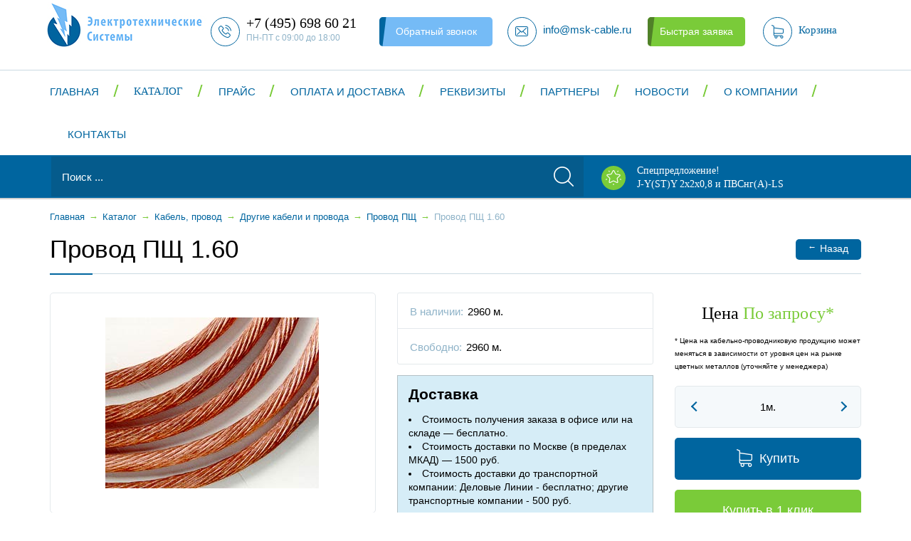

--- FILE ---
content_type: text/html; charset=UTF-8
request_url: https://www.msk-cable.ru/katalog/kabel-provod/drugie-kabeli-i-provoda/pw/27450/
body_size: 14429
content:
<!DOCTYPE html>
<!--[if IE 9 ]><html class="no-js ie ie9" lang="ru"><![endif]-->
<!--[if (gte IE 9)|!(IE)]><!-->
<html class="no-js" lang="ru">
	<!--<![endif]-->
	<head>

<!-- Yandex.Metrika counter -->
<noscript><div><img src="https://mc.yandex.ru/watch/85779455" style="position:absolute; left:-9999px;" alt="" /></div></noscript>
<!-- /Yandex.Metrika counter -->
		<meta content="browserconfig.xml" name="msapplication-config" />
		<meta content="width=device-width, initial-scale=1.0, maximum-scale=1" name="viewport" />
		<meta name="google-site-verification" content="dfxCkgYo30ooxzD8tVRLZxgAtLs1ODXRdX9xgE1EY_U" />
		<title>Купить провод пщ 1.60 в Москве, цена от 0 руб.</title>
		<link href="/bitrix/templates/msk-cable/favicon.ico" rel="icon" type="image/x-icon" />
		<link href="/bitrix/templates/msk-cable/apple-touch-icon.png" rel="apple-touch-icon" />
																														<meta http-equiv="Content-Type" content="text/html; charset=UTF-8" />
<meta name="description" content="Кабель ПЩ 1.60 можно приобрести оптом и в розницу в компании «Электротехнические системы». Оформить заказ можно по телефону 8 (495) 698 60 21 или заполнив форму на сайте." />
<style type="text/css">.bx-composite-btn {background: url(/bitrix/images/main/composite/sprite-1x.png) no-repeat right 0 #e94524;border-radius: 15px;color: #fff !important;display: inline-block;line-height: 30px;font-family: "Helvetica Neue", Helvetica, Arial, sans-serif !important;font-size: 12px !important;font-weight: bold !important;height: 31px !important;padding: 0 42px 0 17px !important;vertical-align: middle !important;text-decoration: none !important;}@media screen   and (min-device-width: 1200px)   and (max-device-width: 1600px)   and (-webkit-min-device-pixel-ratio: 2)  and (min-resolution: 192dpi) {.bx-composite-btn {background-image: url(/bitrix/images/main/composite/sprite-2x.png);background-size: 42px 124px;}}.bx-composite-btn-fixed {position: absolute;top: -45px;right: 15px;z-index: 10;}.bx-btn-white {background-position: right 0;color: #fff !important;}.bx-btn-black {background-position: right -31px;color: #000 !important;}.bx-btn-red {background-position: right -62px;color: #555 !important;}.bx-btn-grey {background-position: right -93px;color: #657b89 !important;}.bx-btn-border {border: 1px solid #d4d4d4;height: 29px !important;line-height: 29px !important;}.bx-composite-loading {display: block;width: 40px;height: 40px;background: url(/bitrix/images/main/composite/loading.gif);}</style>
<script type="text/javascript" data-skip-moving="true">(function(w, d) {var v = w.frameCacheVars = {'CACHE_MODE':'HTMLCACHE','banner':{'url':'http://www.1c-bitrix.ru/composite/','text':'Быстро с 1С-Битрикс','bgcolor':'#E94524','style':'white'},'storageBlocks':[],'dynamicBlocks':{'4enrz3':'3008778f0c53','LRbDtM':'725193234b80','FKauiI':'747cbef8de81','LkGdQn':'6b6ae60ee4fc','XEVOpk':'c30c7097f2a7'},'AUTO_UPDATE':true,'AUTO_UPDATE_TTL':'120','version':'2'};var inv = false;if (v.AUTO_UPDATE === false){if (v.AUTO_UPDATE_TTL && v.AUTO_UPDATE_TTL > 0){var lm = Date.parse(d.lastModified);if (!isNaN(lm)){var td = new Date().getTime();if ((lm + v.AUTO_UPDATE_TTL * 1000) >= td){w.frameRequestStart = false;w.preventAutoUpdate = true;return;}inv = true;}}else{w.frameRequestStart = false;w.preventAutoUpdate = true;return;}}var r = w.XMLHttpRequest ? new XMLHttpRequest() : (w.ActiveXObject ? new w.ActiveXObject("Microsoft.XMLHTTP") : null);if (!r) { return; }w.frameRequestStart = true;var m = v.CACHE_MODE; var l = w.location; var x = new Date().getTime();var q = "?bxrand=" + x + (l.search.length > 0 ? "&" + l.search.substring(1) : "");var u = l.protocol + "//" + l.host + l.pathname + q;r.open("GET", u, true);r.setRequestHeader("BX-ACTION-TYPE", "get_dynamic");r.setRequestHeader("X-Bitrix-Composite", "get_dynamic");r.setRequestHeader("BX-CACHE-MODE", m);r.setRequestHeader("BX-CACHE-BLOCKS", v.dynamicBlocks ? JSON.stringify(v.dynamicBlocks) : "");if (inv){r.setRequestHeader("BX-INVALIDATE-CACHE", "Y");}try { r.setRequestHeader("BX-REF", d.referrer || "");} catch(e) {}if (m === "APPCACHE"){r.setRequestHeader("BX-APPCACHE-PARAMS", JSON.stringify(v.PARAMS));r.setRequestHeader("BX-APPCACHE-URL", v.PAGE_URL ? v.PAGE_URL : "");}r.onreadystatechange = function() {if (r.readyState != 4) { return; }var a = r.getResponseHeader("BX-RAND");var b = w.BX && w.BX.frameCache ? w.BX.frameCache : false;if (a != x || !((r.status >= 200 && r.status < 300) || r.status === 304 || r.status === 1223 || r.status === 0)){var f = {error:true, reason:a!=x?"bad_rand":"bad_status", url:u, xhr:r, status:r.status};if (w.BX && w.BX.ready && b){BX.ready(function() {setTimeout(function(){BX.onCustomEvent("onFrameDataRequestFail", [f]);}, 0);});}w.frameRequestFail = f;return;}if (b){b.onFrameDataReceived(r.responseText);if (!w.frameUpdateInvoked){b.update(false);}w.frameUpdateInvoked = true;}else{w.frameDataString = r.responseText;}};r.send();var p = w.performance;if (p && p.addEventListener && p.getEntries && p.setResourceTimingBufferSize){var e = 'resourcetimingbufferfull';var h = function() {if (w.BX && w.BX.frameCache && w.BX.frameCache.frameDataInserted){p.removeEventListener(e, h);}else {p.setResourceTimingBufferSize(p.getEntries().length + 50);}};p.addEventListener(e, h);}})(window, document);</script>
<script type="text/javascript" data-skip-moving="true">(function(w, d, n) {var cl = "bx-core";var ht = d.documentElement;var htc = ht ? ht.className : undefined;if (htc === undefined || htc.indexOf(cl) !== -1){return;}var ua = n.userAgent;if (/(iPad;)|(iPhone;)/i.test(ua)){cl += " bx-ios";}else if (/Android/i.test(ua)){cl += " bx-android";}cl += (/(ipad|iphone|android|mobile|touch)/i.test(ua) ? " bx-touch" : " bx-no-touch");cl += w.devicePixelRatio && w.devicePixelRatio >= 2? " bx-retina": " bx-no-retina";var ieVersion = -1;if (/AppleWebKit/.test(ua)){cl += " bx-chrome";}else if ((ieVersion = getIeVersion()) > 0){cl += " bx-ie bx-ie" + ieVersion;if (ieVersion > 7 && ieVersion < 10 && !isDoctype()){cl += " bx-quirks";}}else if (/Opera/.test(ua)){cl += " bx-opera";}else if (/Gecko/.test(ua)){cl += " bx-firefox";}if (/Macintosh/i.test(ua)){cl += " bx-mac";}ht.className = htc ? htc + " " + cl : cl;function isDoctype(){if (d.compatMode){return d.compatMode == "CSS1Compat";}return d.documentElement && d.documentElement.clientHeight;}function getIeVersion(){if (/Opera/i.test(ua) || /Webkit/i.test(ua) || /Firefox/i.test(ua) || /Chrome/i.test(ua)){return -1;}var rv = -1;if (!!(w.MSStream) && !(w.ActiveXObject) && ("ActiveXObject" in w)){rv = 11;}else if (!!d.documentMode && d.documentMode >= 10){rv = 10;}else if (!!d.documentMode && d.documentMode >= 9){rv = 9;}else if (d.attachEvent && !/Opera/.test(ua)){rv = 8;}if (rv == -1 || rv == 8){var re;if (n.appName == "Microsoft Internet Explorer"){re = new RegExp("MSIE ([0-9]+[\.0-9]*)");if (re.exec(ua) != null){rv = parseFloat(RegExp.$1);}}else if (n.appName == "Netscape"){rv = 11;re = new RegExp("Trident/.*rv:([0-9]+[\.0-9]*)");if (re.exec(ua) != null){rv = parseFloat(RegExp.$1);}}}return rv;}})(window, document, navigator);</script>


<link href="/bitrix/css/main/bootstrap.css?1526459542141508" type="text/css"  rel="stylesheet" />
<link href="/bitrix/templates/msk-cable/styles/bootstrap.min.css?154480911495777" type="text/css"  data-template-style="true"  rel="stylesheet" />
<link href="/bitrix/templates/msk-cable/styles/reset.css?15264594991981" type="text/css"  data-template-style="true"  rel="stylesheet" />
<link href="/bitrix/templates/msk-cable/styles.css?16395738353737" type="text/css"  data-template-style="true"  rel="stylesheet" />
<link href="/bitrix/templates/msk-cable/template_styles.css?166359130180114" type="text/css"  data-template-style="true"  rel="stylesheet" />
<link href="/bitrix/templates/msk-cable/styles/media.css?163904883224946" type="text/css"  data-template-style="true"  rel="stylesheet" />
<link href="/bitrix/templates/msk-cable/styles/font.css?15264594991732" type="text/css"  data-template-style="true"  rel="stylesheet" />
<link href="/bitrix/templates/msk-cable/styles/bootstrap-select.min.css?15264594996065" type="text/css"  data-template-style="true"  rel="stylesheet" />







<meta property="og:title" content="Купить провод пщ 1.60 в Москве, цена от 0 руб." />
<meta property="og:type" content="website" />
<meta property="og:url" content="http://www.msk-cable.ru/katalog/kabel-provod/drugie-kabeli-i-provoda/pw/27450/" />
<meta property="og:image" content="http://www.msk-cable.ru/bitrix/templates/msk-cable/logo.png" />
<meta property="og:image:type" content="image/jpeg" />
<meta property="og:image:width" content="36" />
<meta property="og:image:height" content="46" />
<meta property="og:description" content="Кабель ПЩ 1.60 можно приобрести оптом и в розницу в компании «Электротехнические системы». Оформить заказ можно по телефону 8 (495) 698 60 21 или заполнив форму на сайте." />
<meta property="og:locale" content="ru_RU" />
<meta property="og:site_name" content="www.msk-cable.ru" />

		<!-- Global site tag (gtag.js) - Google Analytics -->
						<!-- /Google Analytics -->
	</head>
	<body>
<!-- Yandex.Metrika counter -->
<script type="text/javascript" data-skip-moving="true">
   (function(m,e,t,r,i,k,a){m[i]=m[i]||function(){(m[i].a=m[i].a||[]).push(arguments)};
   m[i].l=1*new Date();k=e.createElement(t),a=e.getElementsByTagName(t)[0],k.async=1,k.src=r,a.parentNode.insertBefore(k,a)})
   (window, document, "script", "https://mc.yandex.ru/metrika/tag.js", "ym");

   ym(24136882, "init", {
        clickmap:true,
        trackLinks:true,
        accurateTrackBounce:true
   });
</script>
<noscript><div><img src="https://mc.yandex.ru/watch/24136882" style="position:absolute; left:-9999px;" alt="" /></div></noscript>
<!-- /Yandex.Metrika counter -->
				<!--[if lt IE 10]>
		<p class="browsehappy"><br>Вы используете <strong>устаревший</strong> браузер. Пожалуйста, <a href="http://browsehappy.com/">обновите его</a> для корректного отображения сайтов.</p>
		<![endif]-->
		<div class="global-wrapper">
			<header class="ui-head">
				<div class="main-head">
					<div class="container">
						<div class="head-logo">
							<a href="/">
								<img src="/bitrix/templates/msk-cable/logo.jpg" alt="" width="250" style="margin-top: -20px; margin-left: -20px;" class="logoImg" />
							</a>
													</div>
						<div class="head-phone-number">
							<a href="tel:+74956986021"><em class="icon"></em><span class="phone-text">+7 (495) 698 60 21</span></a>
							<span class="opening-hours">ПН-ПТ с 09:00 до 18:00</span>
						</div>
						<div class="head-search-icon"></div>
						<div id="bxdynamic_4enrz3_start" style="display:none"></div><div class="call-back">
	<a href="/kontakty/callback.php" class="malibu-btn line" data-target="#modalWindow1" data-toggle="modal">Обратный звонок</a>
	<!-- start modal-window -->
	<div id="modalWindow1" class="modal fade" role="dialog">
		<div class="modal-dialog">
			<form class="form-callback universal-form" data-gratitude="#window-gratitude1" name="SIMPLE_FORM_1" action="/katalog/kabel-provod/drugie-kabeli-i-provoda/pw/27450/" method="POST" enctype="multipart/form-data"><input type="hidden" name="sessid" id="sessid" value="" /><input type="hidden" name="WEB_FORM_ID" value="1" />
				<input type="hidden" name="recaptcha3[token]" />
				<input type="hidden" name="recaptcha3[action]" value="SIMPLE_FORM_1" />

				<h3 class="form-title">Заявка на обратный звонок</h3>
								<div class="form-group">
																										<input type="text" name="form_text_1" class="text-input requiredField callback-name" autocomplete="off" placeholder="Ваше имя" value="" required/>
																													</div>
								<div class="form-group">
																										<input type="tel" name="form_text_2" class="text-input requiredField callback-phone" autocomplete="off" placeholder="Телефон" value="" required/>
																													</div>
								<div class="form-group">
																										<input type="email" name="form_email_3" class="text-input requiredField callback-email" autocomplete="off" placeholder="E-mail" value="" />
																													</div>
								
				<ul class="js_form-errors-list" style="margin-bottom: 10px;">
									</ul>
				<div class="wrapper-form-btn">
					<input type="submit" name="web_form_submit" value="Отправить" class="atlantis-btn submit-btn js-form-submit" />
				</div>
				<button type="button" class="close" data-dismiss="modal" aria-hidden="true">×</button>
				</form>
		</div>
	</div>
	<!-- end modal-window -->
	<!-- start window-gratitude -->
	<div id="window-gratitude1" class="modal-container">
		<div class="message-thanks">
			<div class="modal-logo"></div>
			<p class="message-text">Благодарим за обращение! <br /> В ближайшее время наш менеджер свяжется с Вами.</p>
			<div class="modal-close">&#215;</div>
		</div>
	</div>
	<!-- end window-gratitude -->
</div>
<div id="bxdynamic_4enrz3_end" style="display:none"></div>						<div class="head-mail">
							<a href="mailto:info@msk-cable.ru"><em class="icon"></em><span class="mail-text">info@msk-cable.ru</span></a>
						</div>
						<div id="bxdynamic_LRbDtM_start" style="display:none"></div><div class="head-quick-order">
	<a href="/kontakty/quickorder.php" class="atlantis-btn line" data-target="#modalWindow2" data-toggle="modal">Быстрая заявка</a>
	<!-- start modal-window -->
	<div id="modalWindow2" class="modal fade" role="dialog">
		<div class="modal-dialog">
			<form class="form-callback universal-form" data-gratitude="#window-gratitude2" name="SIMPLE_FORM_2" action="/katalog/kabel-provod/drugie-kabeli-i-provoda/pw/27450/" method="POST" enctype="multipart/form-data"><input type="hidden" name="sessid" id="sessid_1" value="" /><input type="hidden" name="WEB_FORM_ID" value="2" />
				<input type="hidden" name="recaptcha3[token]" />
				<input type="hidden" name="recaptcha3[action]" value="SIMPLE_FORM_2" />

				<h3 class="form-title">Быстрая заявка</h3>
								<div class="form-group">
																										<input type="text" name="form_text_4" class="text-input requiredField callback-name" autocomplete="off" placeholder="Ваше имя" value="" required/>
																													</div>
								<div class="form-group">
																										<input type="tel" name="form_text_5" class="text-input requiredField callback-phone" autocomplete="off" placeholder="Телефон" value="" required/>
																													</div>
								
				<ul class="js_form-errors-list" style="margin-bottom: 10px;">
									</ul>
				<div class="wrapper-form-btn">
					<input type="submit" name="web_form_submit" value="Отправить" class="atlantis-btn submit-btn js-form-submit" />
				</div>
				<button type="button" class="close" data-dismiss="modal" aria-hidden="true">×</button>
				</form>
		</div>
	</div>
	<!-- end modal-window -->
	<!-- start window-gratitude -->
	<div id="window-gratitude2" class="modal-container">
		<div class="message-thanks">
			<div class="modal-logo"></div>
			<p class="message-text">Благодарим за обращение! <br /> В ближайшее время наш менеджер свяжется с Вами.</p>
			<div class="modal-close">&#215;</div>
		</div>
	</div>
	<!-- end window-gratitude -->
</div>
<div id="bxdynamic_LRbDtM_end" style="display:none"></div>						<div id="bxdynamic_FKauiI_start" style="display:none"></div>    <div class="basket-container">
        <a href="/cart/">
            <em class="icon"></em>
            <span class="basket-text">Корзина</span>
        </a>
    </div>
    <div id="bxdynamic_FKauiI_end" style="display:none"></div>						<button class="head-toggle-menu">
							<span class="sandwich">
								<span class="sw-topper"></span>
								<span class="sw-bottom"></span>
								<span class="sw-footer"></span>
							</span>
						</button>
						<!-- end head-toggle-mnu -->
					</div>
				</div>
				<!-- end main-header -->
				<div class="header-panel">
					<div class="container">
						<div class="panel-head-inner">
														<div id="bxdynamic_LkGdQn_start" style="display:none"></div><nav class="head-nav">
	<ul class="head-nav-list">
		<li class="menu-title">Меню <em class="close-icon js-main-close-icon">&#215;</em></li>
				<li>
			<a href="/" >Главная</a>
						<div class="drop-dowm-menu">
													<ul class="menu-list">
													<li class="menu-title">Главная<em class="close-icon js-close-icon">&#215;</em></li>
																			<li>
								<a href="/katalog/">Каталог</a>
																	<div class="drop-dowm-menu">
																															<ul class="menu-list">
																									<li class="menu-title">Каталог<em class="close-icon js-close-icon">&#215;</em></li>
																																					<li><a href="/katalog/kabel-provod/">Кабель, провод</a></li>
																									<li><a href="/katalog/kabelenesuschie-sistemy/">Кабеленесущие системы</a></li>
																									<li><a href="/katalog/rasprodaja/">Распродажа</a></li>
																							</ul>
																			</div>
															</li>
													<li>
								<a href="/pricelist/">Прайс</a>
															</li>
													<li>
								<a href="/oplata-dostavka/">Оплата и доставка</a>
															</li>
													<li>
								<a href="/rekvizity/">Реквизиты</a>
															</li>
											</ul>
									<ul class="menu-list">
																			<li>
								<a href="/partnery/">Партнеры</a>
															</li>
													<li>
								<a href="/news/">Новости</a>
															</li>
													<li>
								<a href="/o-kompanii/">О компании</a>
															</li>
													<li>
								<a href="/kontakty/">Контакты</a>
															</li>
											</ul>
							</div>
					</li>
				<li>
			<a href="/katalog/" class="catalog">Каталог</a>
						<div class="drop-dowm-menu">
													<ul class="menu-list">
													<li class="menu-title">Каталог<em class="close-icon js-close-icon">&#215;</em></li>
																			<li>
								<a href="/katalog/kabel-provod/">Кабель, провод</a>
																	<div class="drop-dowm-menu">
																															<ul class="menu-list">
																									<li class="menu-title">Кабель, провод<em class="close-icon js-close-icon">&#215;</em></li>
																																					<li><a href="/katalog/kabel-provod/video-nabludenie/">Кабель для видеонаблюдения</a></li>
																									<li><a href="/katalog/kabel-provod/kabel-dlya-sistem-pojarnoi-signalizacii/">Кабель для пожарной сигнализации</a></li>
																									<li><a href="/katalog/kabel-provod/kabel-dlya-promishlennogo-interfeisa-rs-485/">Кабель для промышленного интерфейса RS-485</a></li>
																									<li><a href="/katalog/kabel-provod/termostoykiy/">Кабель термостойкий</a></li>
																									<li><a href="/katalog/kabel-provod/montazhnyj/">Провод монтажный</a></li>
																									<li><a href="/katalog/kabel-provod/kabeli-silovye/">Силовой кабель</a></li>
																									<li><a href="/katalog/kabel-provod/kabeli-kontrolnye/">Кабель контрольный</a></li>
																									<li><a href="/katalog/kabel-provod/kabeli-i-provoda-silovye-dlja-nestacionarnoj-prokladki/">Кабель в резиновой изоляции</a></li>
																									<li><a href="/katalog/kabel-provod/kabeli-sudovye/">Кабель судовой</a></li>
																									<li><a href="/katalog/kabel-provod/provod-ustanovochnyi/">Провод установочный</a></li>
																							</ul>
																					<ul class="menu-list">
																																					<li><a href="/katalog/kabel-provod/telefonnyi-kabeli-i-provoda/">Телефонный кабель</a></li>
																									<li><a href="/katalog/kabel-provod/kabeli-i-provoda-svyazi/">Кабель связи</a></li>
																									<li><a href="/katalog/kabel-provod/kabeli-dlya-podviznogo-sostava/">Кабель для подвижного состава</a></li>
																									<li><a href="/katalog/kabel-provod/provoda-bytovye-i-shnury-soedinitelnye/">Провода бытовые</a></li>
																									<li><a href="/katalog/kabel-provod/provod-progrevochnyi/">Прогревочный провод</a></li>
																									<li><a href="/katalog/kabel-provod/provod-vodopogruznoi/">Провод водопогружной</a></li>
																									<li><a href="/katalog/kabel-provod/neizolirovannyi-provod/">Неизолированный провод</a></li>
																									<li><a href="/katalog/kabel-provod/samonesushiy-izolirovannyi-provod/">Самонесущий провод</a></li>
																									<li><a href="/katalog/kabel-provod/drugie-kabeli-i-provoda/">Другие кабели и провода</a></li>
																							</ul>
																			</div>
															</li>
													<li>
								<a href="/katalog/kabelenesuschie-sistemy/">Кабеленесущие системы</a>
																	<div class="drop-dowm-menu">
																															<ul class="menu-list">
																									<li class="menu-title">Кабеленесущие системы<em class="close-icon js-close-icon">&#215;</em></li>
																																					<li><a href="/katalog/kabelenesuschie-sistemy/lotok-kabelnyj/">Кабельные лотки</a></li>
																							</ul>
																			</div>
															</li>
													<li>
								<a href="/katalog/rasprodaja/">Распродажа</a>
															</li>
											</ul>
							</div>
					</li>
				<li>
			<a href="/pricelist/" >Прайс</a>
					</li>
				<li>
			<a href="/oplata-dostavka/" >Оплата и доставка</a>
					</li>
				<li>
			<a href="/rekvizity/" >Реквизиты</a>
					</li>
				<li>
			<a href="/partnery/" >Партнеры</a>
					</li>
				<li>
			<a href="/news/" >Новости</a>
					</li>
				<li>
			<a href="/o-kompanii/" >О компании</a>
					</li>
				<li>
			<a href="/kontakty/" >Контакты</a>
					</li>
			</ul>
</nav><div id="bxdynamic_LkGdQn_end" style="display:none"></div>						</div>
						<!-- end panel-head-inner -->
					</div>
				</div>
				<!-- end header-panel-->
				<div class="head-search-specialoffer">
					<div class="container">
						<noindex>

<form action="/search/" class="head-search">
	<input type="text" name="q" class="input-text" value="" size="15" maxlength="50" placeholder="Поиск ..." />
	<div class="wrapper-submit">
		<input type="submit" class="submit-btn" value="" />
	</div>
	<span class="search-close-icon">&#215;</span>
</form>
</noindex>						<a href="/spetspredlozhenie/" class="head-specialoffer">
							<em class="icon"></em>
							<div class="text">Спецпредложение! <span class="light">J-Y(ST)Y 2х2х0,8 и ПВСнг(А)-LS</span></div>
						</a>
					</div>
				</div>
				<!-- end head-search-specialoffer -->
			</header>
			<!-- END HEADER -->
							<div class="breadcrumbs"><div class="container"><ul class="breadcrumbs-list" itemscope="" itemtype="http://schema.org/BreadcrumbList"><li><a href="/" title="Главная">Главная</a></li><li class="separator">&#8594;</li><li itemscope="" itemprop="itemListElement" itemtype="http://schema.org/ListItem"><a href="/katalog/" itemprop="item"><span itemprop="name">Каталог</span></a>
	  <meta itemprop="position" content="0" /></li><li class="separator">&#8594;</li><li itemscope="" itemprop="itemListElement" itemtype="http://schema.org/ListItem"><a href="/katalog/kabel-provod/" itemprop="item"><span itemprop="name">Кабель, провод</span></a>
	  <meta itemprop="position" content="1" /></li><li class="separator">&#8594;</li><li itemscope="" itemprop="itemListElement" itemtype="http://schema.org/ListItem"><a href="/katalog/kabel-provod/drugie-kabeli-i-provoda/" itemprop="item"><span itemprop="name">Другие кабели и провода</span></a>
	  <meta itemprop="position" content="2" /></li><li class="separator">&#8594;</li><li itemscope="" itemprop="itemListElement" itemtype="http://schema.org/ListItem"><a href="/katalog/kabel-provod/drugie-kabeli-i-provoda/pw/" itemprop="item"><span itemprop="name">Провод ПЩ</span></a>
	  <meta itemprop="position" content="3" /></li><li class="separator">&#8594;</li><li itemscope="" itemprop="itemListElement" itemtype="http://schema.org/ListItem"><span itemprop="name">Провод ПЩ 1.60</span>
	  <meta itemprop="position" content="4" /></li></ul></div></div>				<div class="container">
										<div class="panel-title-btn">
						<h1>Провод ПЩ 1.60</h1>
						<div class="wrapper-btn"><a href="javascript:history.back()" class="bahama-blue-btn"><span class="arrow">←</span>Назад</a></div>
					</div>
								<div class='row'>
	<div class='col-xs-12'>
		<div class="content">
		

<span itemscope itemtype="http://schema.org/Product">
<span style="display: none;" itemprop="name">Провод ПЩ 1.60</span>
<!-- start product -->
<div class="row">
	<div class="col-md-5 col-sm-12">
				<div class="product-main-img">
						<img src="/upload/iblock/b58/b58b7a81bf40f295cb9b95aa25dbf1f3.jpg" data-large="/upload/iblock/b58/b58b7a81bf40f295cb9b95aa25dbf1f3.jpg" class="my-photo" title="Фото" alt="Провод ПЩ 1.60" itemprop="image" />
		</div>
			</div>
	<div class="col-md-4 col-sm-12">
		<ul class="product-main-info">
					<li>
				<span class="left">В наличии:</span>
				<span class="right">2960 м.</span>
			</li>
			<li>
				<span class="left">Свободно:</span>
				<span class="right">2960 м.</span>
			</li>
				</ul>
		<div class="product-delivery-info"><h2>Доставка</h2>
<ul>
	<li>Стоимость получения заказа в офисе или на складе — бесплатно.</li>
	<li>Стоимость доставки по Москве (в пределах МКАД) — 1500 руб.</li>
	<li>Стоимость доставки до транспортной компании: Деловые Линии - бесплатно; другие транспортные компании - 500 руб.</li>
</ul>
<p>*цены указаны для заказов до 2-х килограмм. Цены на заказы свыше 2-х килограмм могут варьироваться</p></div>
	</div>
	<div class="col-md-3 col-sm-12">
				<div class="product-main-right">
			<div class="buy-cart">
							<div class="price-text" itemprop="offers" itemscope itemtype="http://schema.org/Offer">Цена <span class="price"><span class="price-val" itemprop="price" content="0">По запросу</span>*</span>
				<meta itemprop="priceCurrency" content="RUB"></div>
				<p class="price-msg">* Цена на кабельно-проводниковую продукцию может меняться в зависимости от уровня цен на рынке цветных металлов (уточняйте у менеджера)</p>
				<div class="wrapper-counter-btn btn-meters clearfix">
					<button class="counter-back"></button>
					<input type="text" data-unit="м." name="quantity" value="1м." class="product-count" />
					<button class="counter-forward"></button>
				</div>
				<div class="add-to-cart">
					<a href="/katalog/kabel-provod/drugie-kabeli-i-provoda/pw/27450/?action=ADD2BASKET&amp;id=27450" class="bahama-blue-btn"><em class="icon"></em><span class="cart-text">Купить</span></a>
				</div>
			</div>
			<div class="buy-one-click">
				<a href="/katalog/kabel-provod/drugie-kabeli-i-provoda/pw/27450/?action=ADD2BASKET&amp;id=27450" class="atlantis-btn" data-target="#modalWindowProduct" data-toggle="modal">Купить в 1 клик</a>
				<!-- start modal-window -->
				<div id="modalWindowProduct" class="modal fade" role="dialog">
					<div class="modal-dialog">
						<form class="form-callback universal-form" data-gratitude="#window-gratitude-product" action="/katalog/byoneclick.php" method="POST">
							<input type="hidden" name="id" value="27450" />
							<input type="hidden" name="qty" value="1" />
							<h3 class="form-title">Купить "Провод ПЩ 1.60"</h3>
							<div class="form-group">
								<input type="text" name="name" class="text-input requiredField callback-name" autocomplete="off" placeholder="Ваше имя" value="" required />
							</div>
							<div class="form-group">
								<input type="tel" name="phone" class="text-input requiredField callback-phone" autocomplete="off" placeholder="Телефон" value="" required />
							</div>
							<div class="wrapper-form-btn">
								<input type="submit" name="web_form_submit" value="Купить" class="atlantis-btn submit-btn js-form-submit" />
							</div>
							<button type="button" class="close" data-dismiss="modal" aria-hidden="true">×</button>
						</form>
					</div>
				</div>
				<!-- end modal-window -->
				<!-- start window-gratitude -->
				<div id="window-gratitude-product" class="modal-container">
					<div class="message-thanks">
						<div class="modal-logo"></div>
						<p class="message-text">Благодарим за обращение! <br /> В ближайшее время наш менеджер свяжется с Вами.</p>
						<div class="modal-close">&#215;</div>
					</div>
				</div>
				<!-- end window-gratitude -->
			</div>
		</div>
			</div>
</div>
<hr>
<div class="row">
    <div style="padding:20px;">
        <br />
        <b>Сечение, мм2:</b> 1.60<br />
                    </div>
</div>
<!-- end product -->
<!-- start product-features -->
<h2>Технические характеристики</h2>
<div class="product-features">
			<ul class="product-features-list">
				<li><span class="left">Сечение жил(ы), мм²</span><span class="right">1,6</span></li>
				<li><span class="left">Вес, кг</span><span class="right">15,35</span></li>
				<li><span class="left">Диаметр, мм</span><span class="right">2,2</span></li>
				<li><span class="left">Климатическое исполнение</span><span class="right">В</span></li>
				<li><span class="left">Категория размещения (ГОСТ 15150-69)</span><span class="right">2</span></li>
			</ul>
		<ul class="product-features-list">
				<li><span class="left">Диапазон температур окружающей среды</span><span class="right">-60 до +230 оС</span></li>
				<li><span class="left">Относительная влажность воздуха при +35 оС</span><span class="right">до 100 %</span></li>
				<li><span class="left">Воздействие атмосферного давления</span><span class="right">от 4 кПа до 294 кПа</span></li>
				<li><span class="left">Срок службы</span><span class="right">не менее 15 лет</span></li>
			</ul>
	</div>
<!-- end product-features -->
	<div class="h4">Описание</div>
	<div itemprop="description" class="description">
	<h2>Расшифровка провода ПЩ:</h2>
 П - Провод<br>
 Щ - Предназначены для щеток электрических машин<br>
<h2>Область применения кабеля ПЩ</h2>
<p>
	 Неизолированный провод ПЩ представляет собой медные скрученные проволоки без изоляции. Предназначен для соединения в электрических вращающихся машинах электрощеток с контактными клеммами, необходимыми для подвода и отвода тока. В зависимости от конструкции и назначения щеток провод ПЩ используют отрезками длиной от 14 мм до 160мм. Провод ПЩ устойчив к воздействию солнца, плесени, ударам, вибрации.
</p>
<p>
	 ПЩ используют:
</p>
<ul>
	<li>для соединения щеток в электрооборудовании</li>
</ul>
<h2>Элементы конструкции кабеля ПЩ</h2>
<ol>
	<li>Медные отоженные проволоки диаметром 0,05-0,13 мм</li>
	<li>Проволоки скручены правильной скруткой, направление скрутки - левое</li>
</ol>
<h2>Технические параметры кабеля ПЩ</h2>
<table>
<tbody>
<tr>
	<td>
		 Температура эксплуатации, С
	</td>
	<td>
		 -60 до + 230С
	</td>
</tr>
<tr>
	<td>
		 Воздействие атмосферного давления
	</td>
	<td>
		 до 294 кПа
	</td>
</tr>
<tr>
	<td>
		 Устойчивость к влажности
	</td>
	<td>
		 до 100%
	</td>
</tr>
<tr>
	<td>
		 Минимальная наработка
	</td>
	<td>
		 10 000 часов
	</td>
</tr>
</tbody>
</table>
<h2>Сертификаты и гарантии</h2>
<p>
	 Срок службы кабеля ПЩ составляет не менее 15 лет. Гарантийный срок от производителя не менее 2-х лет.
</p>
 <br>	</div>
</span>
<!-- start related-products-section -->
<h2>Сопутствующие категории товаров</h2>
<section class="related-products-section">
	<div class="row">
				<div class="col-md-4 col-sm-6 col-xs-12 m-b-1">
			<div class="related-product-block">
								<div class="block-img">
					<img src="/upload/iblock/9f6/9f6dc80f8a401e360c58cfad66e53143.jpg" alt="Провод ПЩ" />
				</div>
								<div class="block-desc">
					<h4 class="block-title">Провод ПЩ</h4>
					<div class="block-link">
						<a href="/katalog/kabel-provod/drugie-kabeli-i-provoda/pw/" class="bahama-blue-btn">Подробнее</a>
					</div>
				</div>
			</div>
		</div>
			</div>
</section>
<!-- end related-products-section -->
		<!-- start similar-product-content -->
<h2>Похожие товары</h2>
<div class="row catalog-product-content catalog-product-table similar-product-table">
			<div id="bx_3966226736_27446" class="col-xl-3 col-lg-4 col-md-6 col-xs-12">
		<div class="commodity-item">
			<div class="item-img">
								<a href="/katalog/kabel-provod/drugie-kabeli-i-provoda/pw/27446/"><img src="/upload/iblock/d8e/d8e1964d8959516db230607cc72fa8c6.jpg" alt="Провод ПЩ 0.75" /></a>
							</div>
			<div class="item-desc">
				<div class="desc-body">
					<div class="item-title">
						<a href="/katalog/kabel-provod/drugie-kabeli-i-provoda/pw/27446/">Провод ПЩ 0.75</a>
					</div>
					<div class="item-price"><span class="price-text">Стоимость</span> По запросу</div>
					<div class="item-aviability">
												<span class="text">В наличии:</span> 3004 <span class="letter">м.</span>
											</div>
				</div>
								<div class="item-counter-cart">
					<span class="text-number">Количество</span>
					<div class="wrapper-counter-btn clearfix">
						<button class="counter-back"></button>
						<input type="text" name="quantity" value="1" class="product-count" />
						<button class="counter-forward"></button>
					</div>
					<span class="meters">м</span>
					<div class="add-to-cart">
						<a href="/katalog/kabel-provod/drugie-kabeli-i-provoda/pw/27450/?action=ADD2BASKET&amp;id=27446" class="bahama-blue-btn">
							<em class="icon"></em><span class="cart-text">Купить</span>
						</a>
					</div>
				</div>
							</div>
		</div>
	</div>
			<div id="bx_3966226736_27450" class="col-xl-3 col-lg-4 col-md-6 col-xs-12">
		<div class="commodity-item">
			<div class="item-img">
								<a href="/katalog/kabel-provod/drugie-kabeli-i-provoda/pw/27450/"><img src="/upload/iblock/d0e/d0e79658b1f08335dfc356ca0b37800a.jpg" alt="Провод ПЩ 1.60" /></a>
							</div>
			<div class="item-desc">
				<div class="desc-body">
					<div class="item-title">
						<a href="/katalog/kabel-provod/drugie-kabeli-i-provoda/pw/27450/">Провод ПЩ 1.60</a>
					</div>
					<div class="item-price"><span class="price-text">Стоимость</span> По запросу</div>
					<div class="item-aviability">
												<span class="text">В наличии:</span> 2960 <span class="letter">м.</span>
											</div>
				</div>
								<div class="item-counter-cart">
					<span class="text-number">Количество</span>
					<div class="wrapper-counter-btn clearfix">
						<button class="counter-back"></button>
						<input type="text" name="quantity" value="1" class="product-count" />
						<button class="counter-forward"></button>
					</div>
					<span class="meters">м</span>
					<div class="add-to-cart">
						<a href="/katalog/kabel-provod/drugie-kabeli-i-provoda/pw/27450/?action=ADD2BASKET&amp;id=27450" class="bahama-blue-btn">
							<em class="icon"></em><span class="cart-text">Купить</span>
						</a>
					</div>
				</div>
							</div>
		</div>
	</div>
			<div id="bx_3966226736_27447" class="col-xl-3 col-lg-4 col-md-6 col-xs-12">
		<div class="commodity-item">
			<div class="item-img">
								<a href="/katalog/kabel-provod/drugie-kabeli-i-provoda/pw/27447/"><img src="/upload/iblock/d9a/d9a0d7ba830dcad20eef4ce67d344b87.jpg" alt="Провод ПЩ 1.00" /></a>
							</div>
			<div class="item-desc">
				<div class="desc-body">
					<div class="item-title">
						<a href="/katalog/kabel-provod/drugie-kabeli-i-provoda/pw/27447/">Провод ПЩ 1.00</a>
					</div>
					<div class="item-price"><span class="price-text">Стоимость</span> По запросу</div>
					<div class="item-aviability">
												<span class="text">В наличии:</span> 2993 <span class="letter">м.</span>
											</div>
				</div>
								<div class="item-counter-cart">
					<span class="text-number">Количество</span>
					<div class="wrapper-counter-btn clearfix">
						<button class="counter-back"></button>
						<input type="text" name="quantity" value="1" class="product-count" />
						<button class="counter-forward"></button>
					</div>
					<span class="meters">м</span>
					<div class="add-to-cart">
						<a href="/katalog/kabel-provod/drugie-kabeli-i-provoda/pw/27450/?action=ADD2BASKET&amp;id=27447" class="bahama-blue-btn">
							<em class="icon"></em><span class="cart-text">Купить</span>
						</a>
					</div>
				</div>
							</div>
		</div>
	</div>
			<div id="bx_3966226736_27449" class="col-xl-3 col-lg-4 col-md-6 col-xs-12">
		<div class="commodity-item">
			<div class="item-img">
								<a href="/katalog/kabel-provod/drugie-kabeli-i-provoda/pw/27449/"><img src="/upload/iblock/b9a/b9a0b2a8f5011b72214af4a4b1f24b7b.jpg" alt="Провод ПЩ 1.50" /></a>
							</div>
			<div class="item-desc">
				<div class="desc-body">
					<div class="item-title">
						<a href="/katalog/kabel-provod/drugie-kabeli-i-provoda/pw/27449/">Провод ПЩ 1.50</a>
					</div>
					<div class="item-price"><span class="price-text">Стоимость</span> По запросу</div>
					<div class="item-aviability">
												<span class="text">В наличии:</span> 2971 <span class="letter">м.</span>
											</div>
				</div>
								<div class="item-counter-cart">
					<span class="text-number">Количество</span>
					<div class="wrapper-counter-btn clearfix">
						<button class="counter-back"></button>
						<input type="text" name="quantity" value="1" class="product-count" />
						<button class="counter-forward"></button>
					</div>
					<span class="meters">м</span>
					<div class="add-to-cart">
						<a href="/katalog/kabel-provod/drugie-kabeli-i-provoda/pw/27450/?action=ADD2BASKET&amp;id=27449" class="bahama-blue-btn">
							<em class="icon"></em><span class="cart-text">Купить</span>
						</a>
					</div>
				</div>
							</div>
		</div>
	</div>
			<div id="bx_3966226736_27453" class="col-xl-3 col-lg-4 col-md-6 col-xs-12">
		<div class="commodity-item">
			<div class="item-img">
								<a href="/katalog/kabel-provod/drugie-kabeli-i-provoda/pw/27453/"><img src="/upload/iblock/fce/fce97a2a87d316563d09a1616e9e8e82.jpg" alt="Провод ПЩ 3.2" /></a>
							</div>
			<div class="item-desc">
				<div class="desc-body">
					<div class="item-title">
						<a href="/katalog/kabel-provod/drugie-kabeli-i-provoda/pw/27453/">Провод ПЩ 3.2</a>
					</div>
					<div class="item-price"><span class="price-text">Стоимость</span> По запросу</div>
					<div class="item-aviability">
												<span class="text">В наличии:</span> 2894 <span class="letter">м.</span>
											</div>
				</div>
								<div class="item-counter-cart">
					<span class="text-number">Количество</span>
					<div class="wrapper-counter-btn clearfix">
						<button class="counter-back"></button>
						<input type="text" name="quantity" value="1" class="product-count" />
						<button class="counter-forward"></button>
					</div>
					<span class="meters">м</span>
					<div class="add-to-cart">
						<a href="/katalog/kabel-provod/drugie-kabeli-i-provoda/pw/27450/?action=ADD2BASKET&amp;id=27453" class="bahama-blue-btn">
							<em class="icon"></em><span class="cart-text">Купить</span>
						</a>
					</div>
				</div>
							</div>
		</div>
	</div>
</div>
		</div>
	</div>
	</div>


									</div>
						<footer class="main-footer">
				<div class="scroll-to-top"></div>
				<div class="container">
					<div class="footer-logo">
						<a href="/">
							<img src="/bitrix/templates/msk-cable/footer-logo.png" alt="alt" />
							<span class="logo-text">Электротехнические <span class="big">Системы</span></span>
						</a>
					</div>
					<div class="footer-phone-number" style="top: -1.5rem;">
						<em class="icon"></em>
						<a href="tel:+74956986021">+7 (495) 698 60 21</a>
						<span class="opening-hours">ПН-ПТ с 09:00 до 18:00</span>
						<span style="font-size: 0.85rem; color: #fff;">109052 г. Москва, ул. Подъемная, дом 12/1, 3 этаж, офис 308</span>
					</div>
					<div class="footer-mail" style="top: -1.5rem;">
						<a href="mailto:info@msk-cable.ru"><em class="icon"></em>info@msk-cable.ru</a>
					</div>
					<div id="bxdynamic_XEVOpk_start" style="display:none"></div><nav class="footer-nav">
			<div class="footer-menu-block">
		<ul class="footer-menu-list">
						<li><a href="/katalog/" title="Каталог">Каталог</a></li>
						<li><a href="/pricelist/" title="Прайс">Прайс</a></li>
						<li><a href="/oplata-dostavka/" title="Оплата и доставка">Оплата и доставка</a></li>
					</ul>
	</div>
		<div class="footer-menu-block">
		<ul class="footer-menu-list">
						<li><a href="/rekvizity/" title="Реквизиты">Реквизиты</a></li>
						<li><a href="/partnery/" title="Партнеры">Партнеры</a></li>
						<li><a href="/news/" title="Новости">Новости</a></li>
					</ul>
	</div>
		<div class="footer-menu-block">
		<ul class="footer-menu-list">
						<li><a href="/o-kompanii/" title="О компании">О компании</a></li>
						<li><a href="/kontakty/" title="Контакты">Контакты</a></li>
						<li><a href="/sitemap/" title="Карта сайта">Карта сайта</a></li>
					</ul>
	</div>
	</nav><div id="bxdynamic_XEVOpk_end" style="display:none"></div>									</div>
			</footer>
			<!-- END FOOTER -->
		</div>
		<!-- END GLOBAL-WRAPPER -->

		<!-- {literal} -->
		<script type="text/javascript" data-skip-moving="true">
			window['liv'+'e'+'Tex'] = true,
			window['li'+'veT'+'e'+'xID'] = 27207,
			window['liveT'+'ex_o'+'bje'+'ct'] = true;
			(function() {
				var t = document['crea'+'t'+'eEl'+'emen'+'t']('script');
				t.type ='text/javascript';
				t.async = true;
				t.src = '//cs15.'+'livet'+'ex'+'.ru/j'+'s/client.j'+'s';
				var c = document['g'+'etE'+'lementsB'+'yTagName']('script')[0];
				if ( c ) c['pare'+'nt'+'Nod'+'e']['i'+'nse'+'rtB'+'efor'+'e'](t, c);
				else document['docum'+'e'+'ntEle'+'me'+'nt']['fi'+'rstC'+'hil'+'d']['ap'+'pend'+'C'+'h'+'il'+'d'](t);
			})();
		</script>
		<!-- {/literal} -->
		<!--LiveInternet counter-->
		<script type="text/javascript" data-skip-moving="true">new Image().src = "//counter.yadro.ru/hit?r"+escape(document.referrer)+((typeof(screen)=="undefined")?"":";s"+screen.width+"*"+screen.height+"*"+(screen.colorDepth?screen.colorDepth:screen.pixelDepth))+";u"+escape(document.URL)+";h"+escape(document.title.substring(0,150))+";"+Math.random();</script>
		<!--/LiveInternet-->
<!-- BEGIN JIVOSITE CODE {literal} -->  <!-- {/literal} END JIVOSITE CODE -->

		<!---->

	<script type="text/javascript" >
   (function(m,e,t,r,i,k,a){m[i]=m[i]||function(){(m[i].a=m[i].a||[]).push(arguments)};
   m[i].l=1*new Date();k=e.createElement(t),a=e.getElementsByTagName(t)[0],k.async=1,k.src=r,a.parentNode.insertBefore(k,a)})
   (window, document, "script", "https://mc.yandex.ru/metrika/tag.js", "ym");
 
   ym(85779455, "init", {
        clickmap:true,
        trackLinks:true,
        accurateTrackBounce:true,
        webvisor:true
   });
</script>
<script type="text/javascript">if(!window.BX)window.BX={};if(!window.BX.message)window.BX.message=function(mess){if(typeof mess==='object'){for(let i in mess) {BX.message[i]=mess[i];} return true;}};</script>
<script type="text/javascript">(window.BX||top.BX).message({'JS_CORE_LOADING':'Загрузка...','JS_CORE_NO_DATA':'- Нет данных -','JS_CORE_WINDOW_CLOSE':'Закрыть','JS_CORE_WINDOW_EXPAND':'Развернуть','JS_CORE_WINDOW_NARROW':'Свернуть в окно','JS_CORE_WINDOW_SAVE':'Сохранить','JS_CORE_WINDOW_CANCEL':'Отменить','JS_CORE_WINDOW_CONTINUE':'Продолжить','JS_CORE_H':'ч','JS_CORE_M':'м','JS_CORE_S':'с','JSADM_AI_HIDE_EXTRA':'Скрыть лишние','JSADM_AI_ALL_NOTIF':'Показать все','JSADM_AUTH_REQ':'Требуется авторизация!','JS_CORE_WINDOW_AUTH':'Войти','JS_CORE_IMAGE_FULL':'Полный размер'});</script><script type="text/javascript" src="/bitrix/js/main/core/core.js?1651055980569621"></script><script>BX.setJSList(['/bitrix/js/main/core/core_ajax.js','/bitrix/js/main/core/core_promise.js','/bitrix/js/main/polyfill/promise/js/promise.js','/bitrix/js/main/loadext/loadext.js','/bitrix/js/main/loadext/extension.js','/bitrix/js/main/polyfill/promise/js/promise.js','/bitrix/js/main/polyfill/find/js/find.js','/bitrix/js/main/polyfill/includes/js/includes.js','/bitrix/js/main/polyfill/matches/js/matches.js','/bitrix/js/ui/polyfill/closest/js/closest.js','/bitrix/js/main/polyfill/fill/main.polyfill.fill.js','/bitrix/js/main/polyfill/find/js/find.js','/bitrix/js/main/polyfill/matches/js/matches.js','/bitrix/js/main/polyfill/core/dist/polyfill.bundle.js','/bitrix/js/main/core/core.js','/bitrix/js/main/polyfill/intersectionobserver/js/intersectionobserver.js','/bitrix/js/main/lazyload/dist/lazyload.bundle.js','/bitrix/js/main/polyfill/core/dist/polyfill.bundle.js','/bitrix/js/main/parambag/dist/parambag.bundle.js']);
BX.setCSSList(['/bitrix/js/main/lazyload/dist/lazyload.bundle.css','/bitrix/js/main/parambag/dist/parambag.bundle.css']);</script>
<script type="text/javascript">(window.BX||top.BX).message({'pull_server_enabled':'N','pull_config_timestamp':'0','pull_guest_mode':'N','pull_guest_user_id':'0'});(window.BX||top.BX).message({'PULL_OLD_REVISION':'Для продолжения корректной работы с сайтом необходимо перезагрузить страницу.'});</script>
<script type="text/javascript">(window.BX||top.BX).message({'LANGUAGE_ID':'ru','FORMAT_DATE':'DD.MM.YYYY','FORMAT_DATETIME':'DD.MM.YYYY HH:MI:SS','COOKIE_PREFIX':'BITRIX_SM','SERVER_TZ_OFFSET':'10800','UTF_MODE':'Y','SITE_ID':'s1','SITE_DIR':'/'});</script><script type="text/javascript" src="/bitrix/js/main/polyfill/customevent/main.polyfill.customevent.js?1650868546913"></script>
<script type="text/javascript" src="/bitrix/js/ui/dexie/dist/dexie.bitrix.bundle.js?1651055924196472"></script>
<script type="text/javascript" src="/bitrix/js/main/core/core_ls.js?152645953810430"></script>
<script type="text/javascript" src="/bitrix/js/main/core/core_fx.js?152645953816888"></script>
<script type="text/javascript" src="/bitrix/js/main/core/core_frame_cache.js?165105576916871"></script>
<script type="text/javascript" src="/bitrix/js/pull/protobuf/protobuf.js?1650868970274055"></script>
<script type="text/javascript" src="/bitrix/js/pull/protobuf/model.js?165086897070928"></script>
<script type="text/javascript" src="/bitrix/js/rest/client/rest.client.js?165105570117414"></script>
<script type="text/javascript" src="/bitrix/js/pull/client/pull.client.js?165105588770757"></script>
<script type="text/javascript">
					(function () {
						"use strict";

						var counter = function ()
						{
							var cookie = (function (name) {
								var parts = ("; " + document.cookie).split("; " + name + "=");
								if (parts.length == 2) {
									try {return JSON.parse(decodeURIComponent(parts.pop().split(";").shift()));}
									catch (e) {}
								}
							})("BITRIX_CONVERSION_CONTEXT_s1");

							if (cookie && cookie.EXPIRE >= BX.message("SERVER_TIME"))
								return;

							var request = new XMLHttpRequest();
							request.open("POST", "/bitrix/tools/conversion/ajax_counter.php", true);
							request.setRequestHeader("Content-type", "application/x-www-form-urlencoded");
							request.send(
								"SITE_ID="+encodeURIComponent("s1")+
								"&sessid="+encodeURIComponent(BX.bitrix_sessid())+
								"&HTTP_REFERER="+encodeURIComponent(document.referrer)
							);
						};

						if (window.frameRequestStart === true)
							BX.addCustomEvent("onFrameDataReceived", counter);
						else
							BX.ready(counter);
					})();
				</script>



<script type="text/javascript" src="/bitrix/templates/msk-cable/scripts/jquery.min.js?152645949995786"></script>
<script type="text/javascript" src="/bitrix/templates/msk-cable/scripts/bootstrap-select.min.js?152645949931697"></script>
<script type="text/javascript" src="/bitrix/templates/msk-cable/scripts/bootstrap.min.js?152645949931824"></script>
<script type="text/javascript" src="/bitrix/templates/msk-cable/scripts/slick.js?152645949950816"></script>
<script type="text/javascript" src="/bitrix/templates/msk-cable/scripts/jquery.form.js?152645949919531"></script>
<script type="text/javascript" src="/bitrix/templates/msk-cable/scripts/jquery.maskedinput.min.js?152645949971343"></script>
<script type="text/javascript" src="/bitrix/templates/msk-cable/scripts/zoomsl-3.0.min.js?152645949928749"></script>
<script type="text/javascript" src="/bitrix/templates/msk-cable/scripts/modernizr-2.8.3.min.js?152645949915518"></script>
<script type="text/javascript" src="/bitrix/templates/msk-cable/scripts/main.js?166624834914175"></script>
<script type="text/javascript">var _ba = _ba || []; _ba.push(["aid", "bb640ea602369ec8b51ec43cf0a03fc8"]); _ba.push(["host", "www.msk-cable.ru"]); _ba.push(["ad[ct][item]", "[base64]"]);_ba.push(["ad[ct][user_id]", function(){return BX.message("USER_ID") ? BX.message("USER_ID") : 0;}]);_ba.push(["ad[ct][recommendation]", function() {var rcmId = "";var cookieValue = BX.getCookie("BITRIX_SM_RCM_PRODUCT_LOG");var productId = 27450;var cItems = [];var cItem;if (cookieValue){cItems = cookieValue.split(".");}var i = cItems.length;while (i--){cItem = cItems[i].split("-");if (cItem[0] == productId){rcmId = cItem[1];break;}}return rcmId;}]);_ba.push(["ad[ct][v]", "2"]);(function() {var ba = document.createElement("script"); ba.type = "text/javascript"; ba.async = true;ba.src = (document.location.protocol == "https:" ? "https://" : "http://") + "bitrix.info/ba.js";var s = document.getElementsByTagName("script")[0];s.parentNode.insertBefore(ba, s);})();</script>



<script async src="https://www.googletagmanager.com/gtag/js?id=UA-123579346-1"></script>
<script>
			window.dataLayer = window.dataLayer || [];
			function gtag(){dataLayer.push(arguments);}
			gtag('js', new Date());
			
			gtag('config', 'UA-40084157-1');
		</script>
<script type='text/javascript'> (function(){ var widget_id = 'jCgIniyxQF';var d=document;var w=window;function l(){ var s = document.createElement('script'); s.type = 'text/javascript'; s.async = true; s.src = '//code.jivosite.com/script/widget/'+widget_id ; var ss = document.getElementsByTagName('script')[0]; ss.parentNode.insertBefore(s, ss);} if(d.readyState=='complete'){l();}else{if(w.attachEvent){w.attachEvent('onload',l);} else{w.addEventListener('load',l,false);}}})(); </script><script defer async src="https://www.google.com/recaptcha/api.js?render=6LdoTLQUAAAAAA2BfgT2cDxqfsAlaH8MJhPKVV3P&onload=recaptchaManagerOnLoaded"></script></body>
</html>
<!--e21ea32ac58f2772aad6a2c042d84c03-->

--- FILE ---
content_type: text/html; charset=utf-8
request_url: https://www.google.com/recaptcha/api2/anchor?ar=1&k=6LdoTLQUAAAAAA2BfgT2cDxqfsAlaH8MJhPKVV3P&co=aHR0cHM6Ly93d3cubXNrLWNhYmxlLnJ1OjQ0Mw..&hl=en&v=PoyoqOPhxBO7pBk68S4YbpHZ&size=invisible&anchor-ms=20000&execute-ms=30000&cb=rbm14jsy0jk3
body_size: 48634
content:
<!DOCTYPE HTML><html dir="ltr" lang="en"><head><meta http-equiv="Content-Type" content="text/html; charset=UTF-8">
<meta http-equiv="X-UA-Compatible" content="IE=edge">
<title>reCAPTCHA</title>
<style type="text/css">
/* cyrillic-ext */
@font-face {
  font-family: 'Roboto';
  font-style: normal;
  font-weight: 400;
  font-stretch: 100%;
  src: url(//fonts.gstatic.com/s/roboto/v48/KFO7CnqEu92Fr1ME7kSn66aGLdTylUAMa3GUBHMdazTgWw.woff2) format('woff2');
  unicode-range: U+0460-052F, U+1C80-1C8A, U+20B4, U+2DE0-2DFF, U+A640-A69F, U+FE2E-FE2F;
}
/* cyrillic */
@font-face {
  font-family: 'Roboto';
  font-style: normal;
  font-weight: 400;
  font-stretch: 100%;
  src: url(//fonts.gstatic.com/s/roboto/v48/KFO7CnqEu92Fr1ME7kSn66aGLdTylUAMa3iUBHMdazTgWw.woff2) format('woff2');
  unicode-range: U+0301, U+0400-045F, U+0490-0491, U+04B0-04B1, U+2116;
}
/* greek-ext */
@font-face {
  font-family: 'Roboto';
  font-style: normal;
  font-weight: 400;
  font-stretch: 100%;
  src: url(//fonts.gstatic.com/s/roboto/v48/KFO7CnqEu92Fr1ME7kSn66aGLdTylUAMa3CUBHMdazTgWw.woff2) format('woff2');
  unicode-range: U+1F00-1FFF;
}
/* greek */
@font-face {
  font-family: 'Roboto';
  font-style: normal;
  font-weight: 400;
  font-stretch: 100%;
  src: url(//fonts.gstatic.com/s/roboto/v48/KFO7CnqEu92Fr1ME7kSn66aGLdTylUAMa3-UBHMdazTgWw.woff2) format('woff2');
  unicode-range: U+0370-0377, U+037A-037F, U+0384-038A, U+038C, U+038E-03A1, U+03A3-03FF;
}
/* math */
@font-face {
  font-family: 'Roboto';
  font-style: normal;
  font-weight: 400;
  font-stretch: 100%;
  src: url(//fonts.gstatic.com/s/roboto/v48/KFO7CnqEu92Fr1ME7kSn66aGLdTylUAMawCUBHMdazTgWw.woff2) format('woff2');
  unicode-range: U+0302-0303, U+0305, U+0307-0308, U+0310, U+0312, U+0315, U+031A, U+0326-0327, U+032C, U+032F-0330, U+0332-0333, U+0338, U+033A, U+0346, U+034D, U+0391-03A1, U+03A3-03A9, U+03B1-03C9, U+03D1, U+03D5-03D6, U+03F0-03F1, U+03F4-03F5, U+2016-2017, U+2034-2038, U+203C, U+2040, U+2043, U+2047, U+2050, U+2057, U+205F, U+2070-2071, U+2074-208E, U+2090-209C, U+20D0-20DC, U+20E1, U+20E5-20EF, U+2100-2112, U+2114-2115, U+2117-2121, U+2123-214F, U+2190, U+2192, U+2194-21AE, U+21B0-21E5, U+21F1-21F2, U+21F4-2211, U+2213-2214, U+2216-22FF, U+2308-230B, U+2310, U+2319, U+231C-2321, U+2336-237A, U+237C, U+2395, U+239B-23B7, U+23D0, U+23DC-23E1, U+2474-2475, U+25AF, U+25B3, U+25B7, U+25BD, U+25C1, U+25CA, U+25CC, U+25FB, U+266D-266F, U+27C0-27FF, U+2900-2AFF, U+2B0E-2B11, U+2B30-2B4C, U+2BFE, U+3030, U+FF5B, U+FF5D, U+1D400-1D7FF, U+1EE00-1EEFF;
}
/* symbols */
@font-face {
  font-family: 'Roboto';
  font-style: normal;
  font-weight: 400;
  font-stretch: 100%;
  src: url(//fonts.gstatic.com/s/roboto/v48/KFO7CnqEu92Fr1ME7kSn66aGLdTylUAMaxKUBHMdazTgWw.woff2) format('woff2');
  unicode-range: U+0001-000C, U+000E-001F, U+007F-009F, U+20DD-20E0, U+20E2-20E4, U+2150-218F, U+2190, U+2192, U+2194-2199, U+21AF, U+21E6-21F0, U+21F3, U+2218-2219, U+2299, U+22C4-22C6, U+2300-243F, U+2440-244A, U+2460-24FF, U+25A0-27BF, U+2800-28FF, U+2921-2922, U+2981, U+29BF, U+29EB, U+2B00-2BFF, U+4DC0-4DFF, U+FFF9-FFFB, U+10140-1018E, U+10190-1019C, U+101A0, U+101D0-101FD, U+102E0-102FB, U+10E60-10E7E, U+1D2C0-1D2D3, U+1D2E0-1D37F, U+1F000-1F0FF, U+1F100-1F1AD, U+1F1E6-1F1FF, U+1F30D-1F30F, U+1F315, U+1F31C, U+1F31E, U+1F320-1F32C, U+1F336, U+1F378, U+1F37D, U+1F382, U+1F393-1F39F, U+1F3A7-1F3A8, U+1F3AC-1F3AF, U+1F3C2, U+1F3C4-1F3C6, U+1F3CA-1F3CE, U+1F3D4-1F3E0, U+1F3ED, U+1F3F1-1F3F3, U+1F3F5-1F3F7, U+1F408, U+1F415, U+1F41F, U+1F426, U+1F43F, U+1F441-1F442, U+1F444, U+1F446-1F449, U+1F44C-1F44E, U+1F453, U+1F46A, U+1F47D, U+1F4A3, U+1F4B0, U+1F4B3, U+1F4B9, U+1F4BB, U+1F4BF, U+1F4C8-1F4CB, U+1F4D6, U+1F4DA, U+1F4DF, U+1F4E3-1F4E6, U+1F4EA-1F4ED, U+1F4F7, U+1F4F9-1F4FB, U+1F4FD-1F4FE, U+1F503, U+1F507-1F50B, U+1F50D, U+1F512-1F513, U+1F53E-1F54A, U+1F54F-1F5FA, U+1F610, U+1F650-1F67F, U+1F687, U+1F68D, U+1F691, U+1F694, U+1F698, U+1F6AD, U+1F6B2, U+1F6B9-1F6BA, U+1F6BC, U+1F6C6-1F6CF, U+1F6D3-1F6D7, U+1F6E0-1F6EA, U+1F6F0-1F6F3, U+1F6F7-1F6FC, U+1F700-1F7FF, U+1F800-1F80B, U+1F810-1F847, U+1F850-1F859, U+1F860-1F887, U+1F890-1F8AD, U+1F8B0-1F8BB, U+1F8C0-1F8C1, U+1F900-1F90B, U+1F93B, U+1F946, U+1F984, U+1F996, U+1F9E9, U+1FA00-1FA6F, U+1FA70-1FA7C, U+1FA80-1FA89, U+1FA8F-1FAC6, U+1FACE-1FADC, U+1FADF-1FAE9, U+1FAF0-1FAF8, U+1FB00-1FBFF;
}
/* vietnamese */
@font-face {
  font-family: 'Roboto';
  font-style: normal;
  font-weight: 400;
  font-stretch: 100%;
  src: url(//fonts.gstatic.com/s/roboto/v48/KFO7CnqEu92Fr1ME7kSn66aGLdTylUAMa3OUBHMdazTgWw.woff2) format('woff2');
  unicode-range: U+0102-0103, U+0110-0111, U+0128-0129, U+0168-0169, U+01A0-01A1, U+01AF-01B0, U+0300-0301, U+0303-0304, U+0308-0309, U+0323, U+0329, U+1EA0-1EF9, U+20AB;
}
/* latin-ext */
@font-face {
  font-family: 'Roboto';
  font-style: normal;
  font-weight: 400;
  font-stretch: 100%;
  src: url(//fonts.gstatic.com/s/roboto/v48/KFO7CnqEu92Fr1ME7kSn66aGLdTylUAMa3KUBHMdazTgWw.woff2) format('woff2');
  unicode-range: U+0100-02BA, U+02BD-02C5, U+02C7-02CC, U+02CE-02D7, U+02DD-02FF, U+0304, U+0308, U+0329, U+1D00-1DBF, U+1E00-1E9F, U+1EF2-1EFF, U+2020, U+20A0-20AB, U+20AD-20C0, U+2113, U+2C60-2C7F, U+A720-A7FF;
}
/* latin */
@font-face {
  font-family: 'Roboto';
  font-style: normal;
  font-weight: 400;
  font-stretch: 100%;
  src: url(//fonts.gstatic.com/s/roboto/v48/KFO7CnqEu92Fr1ME7kSn66aGLdTylUAMa3yUBHMdazQ.woff2) format('woff2');
  unicode-range: U+0000-00FF, U+0131, U+0152-0153, U+02BB-02BC, U+02C6, U+02DA, U+02DC, U+0304, U+0308, U+0329, U+2000-206F, U+20AC, U+2122, U+2191, U+2193, U+2212, U+2215, U+FEFF, U+FFFD;
}
/* cyrillic-ext */
@font-face {
  font-family: 'Roboto';
  font-style: normal;
  font-weight: 500;
  font-stretch: 100%;
  src: url(//fonts.gstatic.com/s/roboto/v48/KFO7CnqEu92Fr1ME7kSn66aGLdTylUAMa3GUBHMdazTgWw.woff2) format('woff2');
  unicode-range: U+0460-052F, U+1C80-1C8A, U+20B4, U+2DE0-2DFF, U+A640-A69F, U+FE2E-FE2F;
}
/* cyrillic */
@font-face {
  font-family: 'Roboto';
  font-style: normal;
  font-weight: 500;
  font-stretch: 100%;
  src: url(//fonts.gstatic.com/s/roboto/v48/KFO7CnqEu92Fr1ME7kSn66aGLdTylUAMa3iUBHMdazTgWw.woff2) format('woff2');
  unicode-range: U+0301, U+0400-045F, U+0490-0491, U+04B0-04B1, U+2116;
}
/* greek-ext */
@font-face {
  font-family: 'Roboto';
  font-style: normal;
  font-weight: 500;
  font-stretch: 100%;
  src: url(//fonts.gstatic.com/s/roboto/v48/KFO7CnqEu92Fr1ME7kSn66aGLdTylUAMa3CUBHMdazTgWw.woff2) format('woff2');
  unicode-range: U+1F00-1FFF;
}
/* greek */
@font-face {
  font-family: 'Roboto';
  font-style: normal;
  font-weight: 500;
  font-stretch: 100%;
  src: url(//fonts.gstatic.com/s/roboto/v48/KFO7CnqEu92Fr1ME7kSn66aGLdTylUAMa3-UBHMdazTgWw.woff2) format('woff2');
  unicode-range: U+0370-0377, U+037A-037F, U+0384-038A, U+038C, U+038E-03A1, U+03A3-03FF;
}
/* math */
@font-face {
  font-family: 'Roboto';
  font-style: normal;
  font-weight: 500;
  font-stretch: 100%;
  src: url(//fonts.gstatic.com/s/roboto/v48/KFO7CnqEu92Fr1ME7kSn66aGLdTylUAMawCUBHMdazTgWw.woff2) format('woff2');
  unicode-range: U+0302-0303, U+0305, U+0307-0308, U+0310, U+0312, U+0315, U+031A, U+0326-0327, U+032C, U+032F-0330, U+0332-0333, U+0338, U+033A, U+0346, U+034D, U+0391-03A1, U+03A3-03A9, U+03B1-03C9, U+03D1, U+03D5-03D6, U+03F0-03F1, U+03F4-03F5, U+2016-2017, U+2034-2038, U+203C, U+2040, U+2043, U+2047, U+2050, U+2057, U+205F, U+2070-2071, U+2074-208E, U+2090-209C, U+20D0-20DC, U+20E1, U+20E5-20EF, U+2100-2112, U+2114-2115, U+2117-2121, U+2123-214F, U+2190, U+2192, U+2194-21AE, U+21B0-21E5, U+21F1-21F2, U+21F4-2211, U+2213-2214, U+2216-22FF, U+2308-230B, U+2310, U+2319, U+231C-2321, U+2336-237A, U+237C, U+2395, U+239B-23B7, U+23D0, U+23DC-23E1, U+2474-2475, U+25AF, U+25B3, U+25B7, U+25BD, U+25C1, U+25CA, U+25CC, U+25FB, U+266D-266F, U+27C0-27FF, U+2900-2AFF, U+2B0E-2B11, U+2B30-2B4C, U+2BFE, U+3030, U+FF5B, U+FF5D, U+1D400-1D7FF, U+1EE00-1EEFF;
}
/* symbols */
@font-face {
  font-family: 'Roboto';
  font-style: normal;
  font-weight: 500;
  font-stretch: 100%;
  src: url(//fonts.gstatic.com/s/roboto/v48/KFO7CnqEu92Fr1ME7kSn66aGLdTylUAMaxKUBHMdazTgWw.woff2) format('woff2');
  unicode-range: U+0001-000C, U+000E-001F, U+007F-009F, U+20DD-20E0, U+20E2-20E4, U+2150-218F, U+2190, U+2192, U+2194-2199, U+21AF, U+21E6-21F0, U+21F3, U+2218-2219, U+2299, U+22C4-22C6, U+2300-243F, U+2440-244A, U+2460-24FF, U+25A0-27BF, U+2800-28FF, U+2921-2922, U+2981, U+29BF, U+29EB, U+2B00-2BFF, U+4DC0-4DFF, U+FFF9-FFFB, U+10140-1018E, U+10190-1019C, U+101A0, U+101D0-101FD, U+102E0-102FB, U+10E60-10E7E, U+1D2C0-1D2D3, U+1D2E0-1D37F, U+1F000-1F0FF, U+1F100-1F1AD, U+1F1E6-1F1FF, U+1F30D-1F30F, U+1F315, U+1F31C, U+1F31E, U+1F320-1F32C, U+1F336, U+1F378, U+1F37D, U+1F382, U+1F393-1F39F, U+1F3A7-1F3A8, U+1F3AC-1F3AF, U+1F3C2, U+1F3C4-1F3C6, U+1F3CA-1F3CE, U+1F3D4-1F3E0, U+1F3ED, U+1F3F1-1F3F3, U+1F3F5-1F3F7, U+1F408, U+1F415, U+1F41F, U+1F426, U+1F43F, U+1F441-1F442, U+1F444, U+1F446-1F449, U+1F44C-1F44E, U+1F453, U+1F46A, U+1F47D, U+1F4A3, U+1F4B0, U+1F4B3, U+1F4B9, U+1F4BB, U+1F4BF, U+1F4C8-1F4CB, U+1F4D6, U+1F4DA, U+1F4DF, U+1F4E3-1F4E6, U+1F4EA-1F4ED, U+1F4F7, U+1F4F9-1F4FB, U+1F4FD-1F4FE, U+1F503, U+1F507-1F50B, U+1F50D, U+1F512-1F513, U+1F53E-1F54A, U+1F54F-1F5FA, U+1F610, U+1F650-1F67F, U+1F687, U+1F68D, U+1F691, U+1F694, U+1F698, U+1F6AD, U+1F6B2, U+1F6B9-1F6BA, U+1F6BC, U+1F6C6-1F6CF, U+1F6D3-1F6D7, U+1F6E0-1F6EA, U+1F6F0-1F6F3, U+1F6F7-1F6FC, U+1F700-1F7FF, U+1F800-1F80B, U+1F810-1F847, U+1F850-1F859, U+1F860-1F887, U+1F890-1F8AD, U+1F8B0-1F8BB, U+1F8C0-1F8C1, U+1F900-1F90B, U+1F93B, U+1F946, U+1F984, U+1F996, U+1F9E9, U+1FA00-1FA6F, U+1FA70-1FA7C, U+1FA80-1FA89, U+1FA8F-1FAC6, U+1FACE-1FADC, U+1FADF-1FAE9, U+1FAF0-1FAF8, U+1FB00-1FBFF;
}
/* vietnamese */
@font-face {
  font-family: 'Roboto';
  font-style: normal;
  font-weight: 500;
  font-stretch: 100%;
  src: url(//fonts.gstatic.com/s/roboto/v48/KFO7CnqEu92Fr1ME7kSn66aGLdTylUAMa3OUBHMdazTgWw.woff2) format('woff2');
  unicode-range: U+0102-0103, U+0110-0111, U+0128-0129, U+0168-0169, U+01A0-01A1, U+01AF-01B0, U+0300-0301, U+0303-0304, U+0308-0309, U+0323, U+0329, U+1EA0-1EF9, U+20AB;
}
/* latin-ext */
@font-face {
  font-family: 'Roboto';
  font-style: normal;
  font-weight: 500;
  font-stretch: 100%;
  src: url(//fonts.gstatic.com/s/roboto/v48/KFO7CnqEu92Fr1ME7kSn66aGLdTylUAMa3KUBHMdazTgWw.woff2) format('woff2');
  unicode-range: U+0100-02BA, U+02BD-02C5, U+02C7-02CC, U+02CE-02D7, U+02DD-02FF, U+0304, U+0308, U+0329, U+1D00-1DBF, U+1E00-1E9F, U+1EF2-1EFF, U+2020, U+20A0-20AB, U+20AD-20C0, U+2113, U+2C60-2C7F, U+A720-A7FF;
}
/* latin */
@font-face {
  font-family: 'Roboto';
  font-style: normal;
  font-weight: 500;
  font-stretch: 100%;
  src: url(//fonts.gstatic.com/s/roboto/v48/KFO7CnqEu92Fr1ME7kSn66aGLdTylUAMa3yUBHMdazQ.woff2) format('woff2');
  unicode-range: U+0000-00FF, U+0131, U+0152-0153, U+02BB-02BC, U+02C6, U+02DA, U+02DC, U+0304, U+0308, U+0329, U+2000-206F, U+20AC, U+2122, U+2191, U+2193, U+2212, U+2215, U+FEFF, U+FFFD;
}
/* cyrillic-ext */
@font-face {
  font-family: 'Roboto';
  font-style: normal;
  font-weight: 900;
  font-stretch: 100%;
  src: url(//fonts.gstatic.com/s/roboto/v48/KFO7CnqEu92Fr1ME7kSn66aGLdTylUAMa3GUBHMdazTgWw.woff2) format('woff2');
  unicode-range: U+0460-052F, U+1C80-1C8A, U+20B4, U+2DE0-2DFF, U+A640-A69F, U+FE2E-FE2F;
}
/* cyrillic */
@font-face {
  font-family: 'Roboto';
  font-style: normal;
  font-weight: 900;
  font-stretch: 100%;
  src: url(//fonts.gstatic.com/s/roboto/v48/KFO7CnqEu92Fr1ME7kSn66aGLdTylUAMa3iUBHMdazTgWw.woff2) format('woff2');
  unicode-range: U+0301, U+0400-045F, U+0490-0491, U+04B0-04B1, U+2116;
}
/* greek-ext */
@font-face {
  font-family: 'Roboto';
  font-style: normal;
  font-weight: 900;
  font-stretch: 100%;
  src: url(//fonts.gstatic.com/s/roboto/v48/KFO7CnqEu92Fr1ME7kSn66aGLdTylUAMa3CUBHMdazTgWw.woff2) format('woff2');
  unicode-range: U+1F00-1FFF;
}
/* greek */
@font-face {
  font-family: 'Roboto';
  font-style: normal;
  font-weight: 900;
  font-stretch: 100%;
  src: url(//fonts.gstatic.com/s/roboto/v48/KFO7CnqEu92Fr1ME7kSn66aGLdTylUAMa3-UBHMdazTgWw.woff2) format('woff2');
  unicode-range: U+0370-0377, U+037A-037F, U+0384-038A, U+038C, U+038E-03A1, U+03A3-03FF;
}
/* math */
@font-face {
  font-family: 'Roboto';
  font-style: normal;
  font-weight: 900;
  font-stretch: 100%;
  src: url(//fonts.gstatic.com/s/roboto/v48/KFO7CnqEu92Fr1ME7kSn66aGLdTylUAMawCUBHMdazTgWw.woff2) format('woff2');
  unicode-range: U+0302-0303, U+0305, U+0307-0308, U+0310, U+0312, U+0315, U+031A, U+0326-0327, U+032C, U+032F-0330, U+0332-0333, U+0338, U+033A, U+0346, U+034D, U+0391-03A1, U+03A3-03A9, U+03B1-03C9, U+03D1, U+03D5-03D6, U+03F0-03F1, U+03F4-03F5, U+2016-2017, U+2034-2038, U+203C, U+2040, U+2043, U+2047, U+2050, U+2057, U+205F, U+2070-2071, U+2074-208E, U+2090-209C, U+20D0-20DC, U+20E1, U+20E5-20EF, U+2100-2112, U+2114-2115, U+2117-2121, U+2123-214F, U+2190, U+2192, U+2194-21AE, U+21B0-21E5, U+21F1-21F2, U+21F4-2211, U+2213-2214, U+2216-22FF, U+2308-230B, U+2310, U+2319, U+231C-2321, U+2336-237A, U+237C, U+2395, U+239B-23B7, U+23D0, U+23DC-23E1, U+2474-2475, U+25AF, U+25B3, U+25B7, U+25BD, U+25C1, U+25CA, U+25CC, U+25FB, U+266D-266F, U+27C0-27FF, U+2900-2AFF, U+2B0E-2B11, U+2B30-2B4C, U+2BFE, U+3030, U+FF5B, U+FF5D, U+1D400-1D7FF, U+1EE00-1EEFF;
}
/* symbols */
@font-face {
  font-family: 'Roboto';
  font-style: normal;
  font-weight: 900;
  font-stretch: 100%;
  src: url(//fonts.gstatic.com/s/roboto/v48/KFO7CnqEu92Fr1ME7kSn66aGLdTylUAMaxKUBHMdazTgWw.woff2) format('woff2');
  unicode-range: U+0001-000C, U+000E-001F, U+007F-009F, U+20DD-20E0, U+20E2-20E4, U+2150-218F, U+2190, U+2192, U+2194-2199, U+21AF, U+21E6-21F0, U+21F3, U+2218-2219, U+2299, U+22C4-22C6, U+2300-243F, U+2440-244A, U+2460-24FF, U+25A0-27BF, U+2800-28FF, U+2921-2922, U+2981, U+29BF, U+29EB, U+2B00-2BFF, U+4DC0-4DFF, U+FFF9-FFFB, U+10140-1018E, U+10190-1019C, U+101A0, U+101D0-101FD, U+102E0-102FB, U+10E60-10E7E, U+1D2C0-1D2D3, U+1D2E0-1D37F, U+1F000-1F0FF, U+1F100-1F1AD, U+1F1E6-1F1FF, U+1F30D-1F30F, U+1F315, U+1F31C, U+1F31E, U+1F320-1F32C, U+1F336, U+1F378, U+1F37D, U+1F382, U+1F393-1F39F, U+1F3A7-1F3A8, U+1F3AC-1F3AF, U+1F3C2, U+1F3C4-1F3C6, U+1F3CA-1F3CE, U+1F3D4-1F3E0, U+1F3ED, U+1F3F1-1F3F3, U+1F3F5-1F3F7, U+1F408, U+1F415, U+1F41F, U+1F426, U+1F43F, U+1F441-1F442, U+1F444, U+1F446-1F449, U+1F44C-1F44E, U+1F453, U+1F46A, U+1F47D, U+1F4A3, U+1F4B0, U+1F4B3, U+1F4B9, U+1F4BB, U+1F4BF, U+1F4C8-1F4CB, U+1F4D6, U+1F4DA, U+1F4DF, U+1F4E3-1F4E6, U+1F4EA-1F4ED, U+1F4F7, U+1F4F9-1F4FB, U+1F4FD-1F4FE, U+1F503, U+1F507-1F50B, U+1F50D, U+1F512-1F513, U+1F53E-1F54A, U+1F54F-1F5FA, U+1F610, U+1F650-1F67F, U+1F687, U+1F68D, U+1F691, U+1F694, U+1F698, U+1F6AD, U+1F6B2, U+1F6B9-1F6BA, U+1F6BC, U+1F6C6-1F6CF, U+1F6D3-1F6D7, U+1F6E0-1F6EA, U+1F6F0-1F6F3, U+1F6F7-1F6FC, U+1F700-1F7FF, U+1F800-1F80B, U+1F810-1F847, U+1F850-1F859, U+1F860-1F887, U+1F890-1F8AD, U+1F8B0-1F8BB, U+1F8C0-1F8C1, U+1F900-1F90B, U+1F93B, U+1F946, U+1F984, U+1F996, U+1F9E9, U+1FA00-1FA6F, U+1FA70-1FA7C, U+1FA80-1FA89, U+1FA8F-1FAC6, U+1FACE-1FADC, U+1FADF-1FAE9, U+1FAF0-1FAF8, U+1FB00-1FBFF;
}
/* vietnamese */
@font-face {
  font-family: 'Roboto';
  font-style: normal;
  font-weight: 900;
  font-stretch: 100%;
  src: url(//fonts.gstatic.com/s/roboto/v48/KFO7CnqEu92Fr1ME7kSn66aGLdTylUAMa3OUBHMdazTgWw.woff2) format('woff2');
  unicode-range: U+0102-0103, U+0110-0111, U+0128-0129, U+0168-0169, U+01A0-01A1, U+01AF-01B0, U+0300-0301, U+0303-0304, U+0308-0309, U+0323, U+0329, U+1EA0-1EF9, U+20AB;
}
/* latin-ext */
@font-face {
  font-family: 'Roboto';
  font-style: normal;
  font-weight: 900;
  font-stretch: 100%;
  src: url(//fonts.gstatic.com/s/roboto/v48/KFO7CnqEu92Fr1ME7kSn66aGLdTylUAMa3KUBHMdazTgWw.woff2) format('woff2');
  unicode-range: U+0100-02BA, U+02BD-02C5, U+02C7-02CC, U+02CE-02D7, U+02DD-02FF, U+0304, U+0308, U+0329, U+1D00-1DBF, U+1E00-1E9F, U+1EF2-1EFF, U+2020, U+20A0-20AB, U+20AD-20C0, U+2113, U+2C60-2C7F, U+A720-A7FF;
}
/* latin */
@font-face {
  font-family: 'Roboto';
  font-style: normal;
  font-weight: 900;
  font-stretch: 100%;
  src: url(//fonts.gstatic.com/s/roboto/v48/KFO7CnqEu92Fr1ME7kSn66aGLdTylUAMa3yUBHMdazQ.woff2) format('woff2');
  unicode-range: U+0000-00FF, U+0131, U+0152-0153, U+02BB-02BC, U+02C6, U+02DA, U+02DC, U+0304, U+0308, U+0329, U+2000-206F, U+20AC, U+2122, U+2191, U+2193, U+2212, U+2215, U+FEFF, U+FFFD;
}

</style>
<link rel="stylesheet" type="text/css" href="https://www.gstatic.com/recaptcha/releases/PoyoqOPhxBO7pBk68S4YbpHZ/styles__ltr.css">
<script nonce="ApUu4FgD8AA9MCf_28_Dig" type="text/javascript">window['__recaptcha_api'] = 'https://www.google.com/recaptcha/api2/';</script>
<script type="text/javascript" src="https://www.gstatic.com/recaptcha/releases/PoyoqOPhxBO7pBk68S4YbpHZ/recaptcha__en.js" nonce="ApUu4FgD8AA9MCf_28_Dig">
      
    </script></head>
<body><div id="rc-anchor-alert" class="rc-anchor-alert"></div>
<input type="hidden" id="recaptcha-token" value="[base64]">
<script type="text/javascript" nonce="ApUu4FgD8AA9MCf_28_Dig">
      recaptcha.anchor.Main.init("[\x22ainput\x22,[\x22bgdata\x22,\x22\x22,\[base64]/[base64]/[base64]/[base64]/[base64]/[base64]/KGcoTywyNTMsTy5PKSxVRyhPLEMpKTpnKE8sMjUzLEMpLE8pKSxsKSksTykpfSxieT1mdW5jdGlvbihDLE8sdSxsKXtmb3IobD0odT1SKEMpLDApO08+MDtPLS0pbD1sPDw4fFooQyk7ZyhDLHUsbCl9LFVHPWZ1bmN0aW9uKEMsTyl7Qy5pLmxlbmd0aD4xMDQ/[base64]/[base64]/[base64]/[base64]/[base64]/[base64]/[base64]\\u003d\x22,\[base64]\x22,\x22XsKew4oaw6fChcO0S8OmwrF+OsK0DsK1eXxgw7HDrzXDpMK/wpbCv2fDvl/[base64]/w5HCiHpjHWBtcWfDsiErNMOOTFXCl8OaW8Ocwrt+DcK9wrDCnsOAw6TCkQXCnngsPCIaDE0/w6jDhTtbWDHCkWhUwo7CqMOiw6ZbKcO/[base64]/DrxjDkkvCpcOmwr9KEyTCqmM5wpxaw79Jw5tcJMO0JR1aw7TCgsKQw63CiQjCkgjCg13ClW7CgjBhV8OwE0dCF8KCwr7DgRwrw7PCqi7Dq8KXJsKBP0XDmcKQw7LCpyvDhhg+w5zCthMRQ21nwr9YKcOJBsK3w5bCpn7CjUnCtcKNWMKzLxpeRDYWw6/[base64]/w6YQwrZ4wr9QawLDoMKLLjcoLyHCqMKXGsOmwrDDgMOWSsKmw4IbOMK+wqwawpfCscK4aHNfwq0Uw6VmwrExw4/DpsKQcsKowpByQTTCpGMnw7QLfT0Uwq0jw4PDgMO5wrbDtsKOw7wHwrtnDFHDnsKMwpfDuF7CsMOjYsKqw4/ChcKnXMKtCsOkYyrDocK/dHTDh8KhIsOLdmvCicOQd8OMw7R/QcKNw4TCqW17wocqfjshwrTDsG3Dq8O9wq3DiMKxER9/w4TDlsObwpnChmvCpCF8wrVtRcOEfMOMwofCq8KEwqTChlDChcK5WsKWHMKlwp/DtmRCRWhbe8KjWMK9KcO0wo/Ck8OVw6Iuw4M/w4HCvzMPwq3CnkvDs3PCtFHCuEc4w6DDi8KrCcKFwrFZXy90wrDCoMOCAWvChmBRwoU3w5J8dsKMYmQzZcKMGFnDlRQmwrgmwrbDpsOKbcKAIsOUwo1Pw5nClsKkWcKqWsKGXMKkKXccwrDCisKuCD3CmG/DrMK3aUcLTygLKwvCqcOVA8Ovw4d/AcK/w65oPibCpDjCsHbCrFbCi8OAakrDosOaF8Krw7AnTsO/cBjCi8OOKRcPbMKUagVGw7JEYMOPYSHDnMOewrvCmAZlCMK8ZiMEwpYjw4fCvMKJIcKOZsO5w55GwpzCk8KTw4/DqnwzRcOSw7sVwonDtWkcw7XDo23Cn8KtwrgWwqnDkDLDtx5Pw75VY8Kjw6/CjBDDpMKSwoLDgcOvw6s/IMOowrISOMKRa8KvZsKkwofDtgt6wr9YSmkTJV4hQR/DlcKULgbCt8OpNMOHw5jCqRLDuMKeXDYlJ8OITyEnUMOdDy/CiThdBcKNw6XCg8KDGm7Dhk7DksOgwqjCrcKHZMK2w6PChBrCssKOw7J/wqIrFhbDuTEEw6IhwpRAOUNwwrnCl8KWKMOCcnrDnkghwqfDhcOZw7rDgENaw7XDtcKJUsOUUBNcdjPCsHsQTcKLwr7Ds2BqN2BYeR/Cs2jDngETwogNKB/CkjzDonB1NMOgw7PCsVfDgsOmYyVZw7lNJmIAw4TDqcOmw4YBwqAaw7FvwrnDqDIDb07CilghbMK2PMK8wrrDqAvCnTPDugkgVcKjwrx3DibCj8OawpvCpxHClsOUw6nDiEdxCB/Dmx3DucKiwrx1wpHCgnFyw67Dt3o4w6DDo2srd8K0G8KkBsK+wq9JwrPDnMOXLV/DryjCjhXCiVvCrmDCgT3DpjrCtsO3Q8OQFsKXQ8KlfF/DiEwcwprDgUgsI1MUFwPDjlDClR7Ct8OMe0Bzwph5wrVaw6nDh8Obe1o3w7zCucKawo3Di8KWwqjDnMO3ZAHDhzEKO8KUwrTDs0slwpZeZ0HCriBDw5TCusKkQz/Cj8KNacO6w5rDnyo6GMOuwoTCjTtsJsOSw6ckw4Riw77DtTLDhQUvK8Onw60Iw74Yw4MWWMOBeBrDusKZw7g/TsKPZMKkFGnDnsKyFDUnw4g+w5PClcKwVgDCgsOhe8OHXsK2S8O5XMKXJsOhwrjCszN1wr5QW8OKGsKRw697w5N6QcORb8KIQMOcKsKrw4ohDkvCuHfDoMOLwp/DhsOTQcKcw73DhsKtw7BVOMKTFMONw5UwwrQgw4RwwrhewqbDiMOPw7PDuGlcXcKfC8Kvw6dMwqTCm8KSw7kzYQtEw4zDqGJzKznCrk4sK8Ksw5gUwqrCgTlVwq/[base64]/[base64]/[base64]/DvBLDscOJw7DCt3/DjsODJG/[base64]/DkjRaW1jCiTIhJsKhRkjCiR3DnXTCvMK+UcKCw5TCn8O3dsOvaFTDlcKVwqNRw4FLbsKgwoPCuwvDqMKqM1JtwqNCwpHCr0LCrXvDog5cwqYRAUrCgMK9wrnDqsK1FcOywrnCmwHDlTxRWgXCujcHallOwoDCnsOYGsKHw7cbw6/[base64]/Do8KAw5zCtMOFTg3DisK8dsO9IMKHBVbDshjDmMOgw7bCmMOzw4VCwqDDl8OSw7jCsMOPUmRkPcKowo9Gw6HCkmM+WkjDs1EjVMO/w6DDlMKIw5MRcMKZPsO6QMKSw6PCvChmLMOQw6XDj17DpcOhawoEwp/DpzE/PcOxIWLDrsKMwpgiw4hFw4bDpAd2w7/[base64]/DtcKDXQdZcsKFwqMUwqrDryPDt2bCosKEwp41Jx8FYi8swpdYw5J7w6NJw7xKEmELJ2HChhpgwp9twpF0w5/Cm8OAw7PDhivCvsKmLz3DghTDlMKSwoU7wrgRQBnCv8K7Hwl0QV1oPQ7DglxIw5PDjMO/G8OqTMO+Zx0ow4ghwrHCusOKwpVjTcO/woRbJsOhwpUbwpQrDgwqwozCkMOHwpvCgcKKY8Oaw7wVwq/[base64]/ChUJVw4/CscKAw6BzPUA0HMO8a1TCkcOww7vDoyFnJMOqcD3CgWpvw63Dh8OHfyTCuHZ9w5LDjwPCoAV/G2PCsDUWHz4tMsKzw6vDhS/DsMKRXkYJwqR4wpLClEUGFsKOHF/[base64]/KFrCl0lYwq/CmsKTwo3Dv8Okw5LDjnHCsA3DlsKbwpNywp3CiMOXZGVEZcKHw4DDiHTDhDnClEDCgMK2Jk95G19cWUNCwqEMw4dWwr/CuMKdwpRlw7LDsELCo1XDmBoaA8K8Pg5xPsOTIsKNwqbCpcKeKGUBw4rCvMKmw4lewrPDq8K7V2nDsMKfTD/[base64]/wqHChxPCssOXFcOnw7nDisO1A0nDnznCv8Oxwr4BMRQJw5J9woVhw5/CgV3Dhy8qPsOFUT9cwonCvCvDmsOPD8K8AcKoC8Ohw7DCr8K7wqN+HSYpwpDDn8Ovw6zCj8KUw6szPsKPVMOew7pdwoLDhF/CjsKdw4XDnwTDl0tlHVbDt8KOw7I9w5XDpEbCscOGYsKkNMKnw7rDicOGw4Y/[base64]/e8OJfSg/Uh7DkErDl8KhTH0zw6DDoFlpwr1lCBTDvT83wojDoADCgkU+fh5Dw7zCplhLTMO2wrEgwqLCun5ewrrDmBdaRcKQbcOKNMKtDMO7RBjCsA5Pw5HDhgfDgyhtdMKSw5VVw4jDrcOMasOvBWfDusOHb8OnScKBw7jDqMOwCRB/[base64]/diRxwoHCs8OcEFTCjsOpHMKoDcOSwrggwqtSaMKqw6PCtcO0JMObOiPDmmnCnsOswrkqw5Bcw5pfw6fDrnzDgGrCgBnDsjDDg8OKVsOZwrzDtsO3wqDDmsOsw6PDnVAiCsOmYy3DrwE2w5PCg2JKwqc8PVTCok/[base64]/wqzDhcO8wp7CjMO4JX8KwrlPwpkEEMO8QcO9bsOmwoJBOMKZRU/Ds3HDncO/wrkSdgPClBDCt8OFUMOECsKnI8Kiw6dNGcK+bD5nYCfDtTnCgsKDw7N2PXnDnwR6VSVUdzo3AMONwqbCm8OcVsOma0tpEFvCssOmasOyXMOYwrcfacO5wqR4F8KCwp44Py9SK1AqcmYcasOXKBPCn0LCqk8yw4JHwpHCpsOaOmoLw75qZMOowqTCo8Ocw5/[base64]/Cg8O7wo0aw6nCtC1MVkxKwpRLXcKuJsKXY8ORwqJRSTXCg1/CqwvCt8KpO0LDocK6wqDDtAFDw7DDrMOsOgHDh2BQR8OTQwHDkxUzHUQEM8K6cBgJemfClBTDkXrCosKWw7nDtsOofsOTN3TDn8K2ZEhPRsKXw4lEPDDDn0FpUMKSw7rCtMOiQcKSwqbCiHrDpsOIw54Nwq/DhSnDjMKzw6xpwq0pwq/DnMKvOsKOw7wgwprDggDCsyx2w4TCgDDCgCnCvcOsIMO6McO4Cl1ow6VuwoYuw5DDmA5AdyYZwqx3AMOsIyQmwrLCumwoRTTCisOCRsOZwqxDw5rCqcOod8Odw6nCt8K2Xg/CicOIXsK3w6HDqHYRwqAKw5/Cs8KqWEkXwpzDlTsUw77Dpk7CgWQKRm3Cq8K9w7PCsT9Uw5XDlsK1D0dFw4nDnSItwqnCtFUAw5zCisKOacKGw7NNw5kaQMO7JknDrcKhT8OQQSzDok4ZJERMEQ/Dtkl+H1jDssOhD0oZw7ppwqVPJ302AMOFw6/CqFHCscOvY0/CvcKHdX0ewokVw6NUD8OrXcOZwrQ3wr3Cm8Obw64fwp5Cwo8POBPDvVDCu8KIO2x4w7DCqG/CgcKdwpUiH8OOw4/DqGwlYMKRBFfCrsOsbsOqw7s4w5Nvw4N+w6EJJMKbZxoRwqVIw6vCusOlZFk8w5/[base64]/w4gaUkDDrn3DpTLDi8Ojw5HCtgMfHl7CoF40wpLCn8KaejpVHhHDqRUJVsKtwpTCmXfClwDCksO7wpXDuSrCp2LCmsOxw53DhsK0S8Kiwpx3LHIhYHLCoHLCkUR9wpTDj8OiWzI4McO+wqHCv0TCljJDw6/DvHEhLcKuH0jCkCbDjsKSN8OBBBjDhsOHVcKAJcKBw7DDgiM7JTnDqCcZwqN/[base64]/Dny1Ow4zCnhvDlm1Qw57Cnz7CgMOpLsOpBcKjwo/Dp0TCn8OZKsOHdElOwqvDqDTCjcK1w6rDg8KAY8O9wq7DonVfNsKcw5vDocKkUsOTw7HCosOLB8OTwrh0w6VbMjUZfcOKGMKow4ZMwoA8wrtnT3dUPWLDmzvDpMKrwo1uw6YDwp/[base64]/[base64]/DisKMfW5XGEvCq8OyPzpbTyQDw5cOw6PCkxHDkMOHIMOcYUrDrcOpAynDl8KoBh8/w7XCtUfDksOpwp/Dn8O2wq00w7PDq8O8dgPCm3zDpmwcwqMUwprChDdRw5PDmQTClR0bw5/Dlj1EIsOQw5HCtB3DnCdJwqshw5TCrcKXw5ZYCGJyPcKuHcKkJsO3wpBYw6bDjcKiw58BPCwdDMKyOTkTHlw/wpvDiRjDpCBtTwA7w6rCrzxCw6HCvytaw6XCgC3Dq8KrB8KFA1wzwoDCk8KbwpDDqMO/wqbDjsOkwoHDgsKrwoXDhgzDpkUNw4NCwrnClxnDn8KzGE4QQQsww4sMPitswowpE8OxZz4LdxPDnsKUw7jDgMOtwqNKwrAhwolrZh/DkGDCv8KZSR1hwoAPYsOHacKZwpU5csK+wpEuw5UgW0c0w4x5w5E2SMOHL3jCqxbCjTt2w7HDicKAwpXCr8Knw4/DsRzCtmfChcKEYMKQw6fCk8KhBcKiw4LCpBJ3woUkNsKDw7sNwrFLwqTCs8KhFsKIw6d1wpgjYTbDosORwrzDlgAiwozDn8K3OsORwo4bwqnDnm3Dr8KAwobCrMK9ATLDlzvDksOawrkfwqDCo8O8wqsVw4RrLiTDvh7Ci2/CvMOYGMKww70tbSvDqcOEwoQNLgnDhsKZw6vDhQTCoMODw4fDicOsdGp9b8KVCFPCtMOKw6AXI8K2w5F7woocw77ChMOuH3bDq8OBQjMKQsOJw7MzTlJ2N3vCoVnDk1ghwqRWw6VaCwYnCsOWw4xaCi7Diy3Dj3Mew6F0Xj7CtcOLP0PDh8K5IX/DtcKMw5BZUmoMWT4ZXgLCuMOGwr3CsE7CrsKKeMOvwphnwoEOY8O5wrhWwqjCgsK+McKnw7tdwpZzPMK8AMOlwq8yLcKHeMOYwodXw64aXSo9QGsdKsKIwq/CjXPCslY8J13DlcK5wo7DsMORwrjDvcK2Dyx6w4k/D8KDO1/[base64]/wpcFw5c3awcCM3bDu0R8B8KGan8iYkAhw7NkJcKUwp7CmMODJAA/w51VecKSG8OBwrkeaFvCvV0IY8KTVB/[base64]/DqsKmQ8K1w7LDqAPDrG1nVXzDnTwzRy8pw5PDkWTCljXDlAbCt8O+worCi8OzQ8OxC8OEwqRSUW9sdMKjw6jCgsKZE8OkA2InCsKOw4NWw5fDp2JcwrDDjMOtwrg1wqZ+w4HCuw3DgkTDmlnCgcK7R8KqdhNCwqHDrGPDlkgCR2bCvyLCq8K/wo3DrMOAR0Fiwp/[base64]/CocOufcOVJl3CgcObCsKww4nDrsOiOmpYXnsow5nCvT0twpXCosOZwo/CtcO3FwnDuHIjXFERw5XDhsOoeStkwpjCosKkfH47QsKzLAhuwqkNw65nD8OFw6xDwr/CkgTCtMOSKsOWSFdjJ30DUcOTw5wrFMOrwpQKwrwrRWFowoTCt2AdwpLDgxjCoMKWJ8K/[base64]/DlF3Do8OHI8KMVVhFwp5Aw54PTnAbwql0w7DCnz8WwoNFcMOmwp7DisO2wroze8OsaS9Nw4UJb8OSw7fCkw/DtH8BCBwDwph9wq/Dq8KDw6DDp8OXw5DCgcKUdsOJwrfDuVA4GsKTUcKTwpJew67Cs8OjUkfDh8OvG0/CnsOrTsOIISRAw7/[base64]/DmsOnDcOSw5NHWsOnG1/CjAwQw49gdMOmXMKgT3oxw54mAMOqDzfDhsKnLTTDucO8CcKkbX3ConpwHiHDhRrCo1p7IMO0ZkNQw7XDqibDoMOIwpUEw5tDwoHDm8OVw4B5Q0nDu8OrwoTDo2vDrMKDYcKBw47Du2/Cvn/CiMOLw7vDsQRMJ8O2fXTDvkbDsMKnwoHDoRsbdmzCqFnDssOBKsKLw73DmgrCmHPCvihSw4nCqcKQBG3CoS0XPk7DgsORC8KjAFrCvg/DrsKWAMKoCMO5wo/DlWUpwpHDjcKZLHQhw47CuFHDi1UPw7QUwpLDhTJoIV/DvmnCuQM1D1nDlAjDimjCty/Dqg0jMT1oa2/[base64]/CnsK6ZcOWwrEmw6jDm31lw4dIacKGwoANOGkVw6JRQcK9w74GYMKGwrrDrsOSwqMBwr5twrh6Qn4sN8ONwrA3HcKawoTDosKEw6lUEcKgBjAuwo0nSsKUw7vDqzMVwq/Cs2kNwo1FwpfCrcOHw6PCt8KWw5PCm01iw5vDszcBIH3CqsKUw7VjT1N/[base64]/DnADDvsKAwqHCtsKwwrzDq8KhBsKbecK0wqgDCj9HCAzDgMKPUsO3G8KvC8KEwq3DmxbCqn/DjEx2dFBVBsKwA3fCnSfDrmnDs8O/A8OcKMO4wpITUl7DuMKmw6XDg8OdHsOxwrNEw6vDrGTCsw56G3BYwpjCtMOfw7/CrsOUwrUfw5U/TsKRHHTClsKMw4gMwqvCj0jCj3csw63DoyFnfMKywq/[base64]/DvlUXwpTDisOzXSXDosKvwqpTwqPDkjPClUnDpsKVw5Bqw4nCj0HDtsOLw5gUDcO/[base64]/w7MRRAJSVjLDqcO7DcOXWmZKC8OQw6VVw4/DgSzDgwY6wpHCusKNWsOJEFvDkS9rwpZlwrLDg8KXY0rCunBUO8OFworDsMORHsOAw7HDuArDjwI2fsKtS2UuW8K2SsOnwpYjw51ww4DCtsKnwqHCg3oNwp/Ch1I6WcOGwpU5CsO/CX4sZsOqw6fDisKuw7HChXLCksKewoTDoA/[base64]/CmyYXwprDgsO3aMK2w5fDgWvCksK3wohQwopOTsKqw5TDs8Oew7JwwpTDvsKDwoXDsQrCthrCnXPDhcK9wojDlQXCr8OMwoLDjMK6Dkpcw4hlw6RnQcOtbgLDp8KLVgnDrsODB2/CvRjDisK9JMOlZ0Yrwp/CtGIawqkGw7s8w5XCsH3DhsKfScKnw6k3YgQ9E8OUbcKtKEnCkF5KwrABalowwq7CmcKJPXvCnnbDpMK7J2XCp8ORcC4hLcKmw4fDnzFBw5/CncKnw5jCrQwOCsOXPBgnYl5aw4ICfH1tccKEw7piI1xhVHHDu8Ktwq/ChsK9w4V5dxgswqDCtj3DnD3DpcONwq4TRsOkEVh2w697HsKnwqguQcOgw7lkwpHDvFHCusO2PcOBTMK7JsORZsKVWcOUwoocJxbDk1TDpik2wrhWw5FkL0RnGcKrY8KSD8OoV8K/[base64]/P1c+NF3CpcKzI8KuwoLDlMOQw6TDvBk+G8ORwpjDuTlePsOww514Sm3CpCknfx4YwqzCisO6wojDnBHDgS1GB8KhX004wpnDo1w4wqfDuRDCi3NFwrjClQdPKTvDvVxIwqLDr2rCiMO5wqsjXsKnwqtEJTzCvTzDuFlkI8Kqw4wRXcO2WCY9GgtSUD3CjWp/GsO4JcO3wqooEWkXwrgdwo3CuGFFCcOXacO0fzHDiHZlVMOkw7/DisOIM8OTw4Vfw6DDmyMQZmw5F8KQE3nCosOCw7pZJsOywotiCTwfw73Do8OmwozDicKGHMKBw5M1FcKowofDmTDCj8KaFsK4w6INw7/[base64]/[base64]/CtCw6T0NeE01JexUCNQrCqActUMOwwr1Qw4/DpMKtJMOWwqcuw644LEjCkMOCw4RaMRbDoyktwpXCssKYVsKPw5coNMKkwr/DhsOAw4XDjjDDh8KOw6ZpTh7Cn8KMUMKJWMKqazEUZz9zXgTCrMK1w43CujbDgcKrw71DasO7w5VoI8KqXMOoHMO4PHzDoi3DsMKYCG/[base64]/DkzrDo8OYBVbCggUpw4HDtTXCuMKICHNAw5DCs8OAw6A7w4F+CHhXbwZXBMOOw69cw5lHw7fDsQVqw7Mbw5NawpwfwqPDksK7AcOjM24CLMOtwp4VHsOqw6XDk8K8w4ABGcOcw6gvJWJrDMOmLn3DtcKDwoBRwodBw6LDrMK0MMKcXwbDlMOrw7J/PMOqRQxjNMKrVBMuNGdrVsKnNVTClgHDmh9xGwPCq2xhw6hxwq8sw5rCksKwwq/[base64]/CnGnDosK3Fg7CmTvDtAXDhAvCvFp8wpIDWlrCg0zConIlNMKCw7XDmMOfDgnDqBMjw4nDm8O9w7BFPyzCrcKKdcKpPsKowoNUEBzClcKBbxLDisKxAHNvQMOswp/CqgXCiMOJw73ClSTDijQiw5PDvsKyZMKZwrjChsK8w6zCp2PDrw4hO8O2SnzCkmXCimsHDsOEKA8Swq4VEx9KKcO1w5rCo8KmUcKPw4jDoXQ2wrA+wozCiBfDv8Ouwp5vwq/Di03DiATDvFl0dsOOBV3DlCjDsDTCrMKrw50+wr3CnMOGLH7DoThAw4x0VcKBC0/DpDA+X0HDvcKRcGh2wqZuw7FdwqcUwoBvBMKGF8Oaw6cNwpJ5KcK3ScOzwo85w4fCoEpZwopzwpPDucK0wqPCmA1ZwpPCl8OZHcOBw67DuMOawrUhRi9uMcKRdcK8GA0Rw5cTJ8OGwr7CrBY6ARrCtMKnwqpYL8K7egDCtsK/On1Zwo5Yw4fDiHHCqFl4CRrCgsKnJcKdwoBYag54QQMuQ8KPw6lJGsOVGMKvfhF6w5jDlMKDwqgmGknCiA7DpcKNHjljasKqDz3CoyTCr3tcQSA7w5rCsMK9wrHCv1DDpsO3wq4oO8O7w43CkF3Ch8K7ScOcw4cLMsKawq/DkXvDlDvCnsKcwp7CgAHDrMKeTsOYw6PDlEoyAsOpw4YlZMKfA2pvHsKvwqtyw6cbw6TDlGEmwrXDnWlncnc+JMKpKwAlO2nDlV1UVzFSMScLRBbDvjPDvSXCtD7CuMKYHQXCmAXDsi5Jw6HDoloEwqNpwp/DlnvCtgxtRBHCh3IswpHDmELDlcOobCTDjTZewpBWMkTCtsKcw5t/w7zCpCIACh8Xwq0/e8OIHTnCmsOZw7sRVMOaGcK3w7krwphxwr1qw4bChMKBUALDoTzChsOkVsK2w70OwqzCsMO0w7XDgCLCh1/[base64]/[base64]/DtMKgwpfCvsOQw5Vbw6k2DmlHURTCkw9Vw64AO8OnwrHCqSrDscKacTnCpcK1wrXCmsK0CcKMwrjDh8O0wq7CjFLCoz8GwrvClcKLwrA1w4trw7LCj8KGw5ICf8KebcOed8K2w6TDnV05GUYrw7nCs2sTwp/[base64]/Cq03ClMKnZsOQbTEGwpYwQsKQTx3Cjm4WYsO7OcO2ZcKpOMKrwp/DsMOzwrTChcK4FMKOdcOKw5XCuAc7wrbDhS7CuMK0EEDCvHFYL8KlVcOuwrHCixNTeMKeI8O8wopvEsKjdB4VBCTCggYJw4fDmsKuw6xpwoceIQZMBybCqxDDucKjw4cXWWkDwpfDpRbDt0FDaThffcOrw41zDRFWHcOBw7XCnMOSVMK7w5pfH0AeOcO9w6J1G8K/[base64]/CnTJ9woJ+SUrDhFR+ck/[base64]/CtzLCisKvL8OKw7clwozClGLDrsKhwq9RwofDvcOOJHlREsOhCsKZwr8hwooIw5QWLlfDpTPDvcOgZwzCg8OQY0FIw5hhSsOrw6wlw7ZefVY8wpfDnh3Ds2zCoMOQGMOZXjrDsD0/UsObw7PCi8KxworCl2hYYFDCumjCksOQwozDhSXClmDCq8KGVSjDjVDDuHbDrBPCkmvDo8KAwro4acKkfmnCq353GiTCs8KDw5ZZwpstfMKowqJ7wp3CjcOjw4wsw6nDt8Kow7TCukDDtRQgwoLDgi/CvS03Z2N3Xl4Ewqtib8OmwpFaw711wrzDgwjDpV92AzVCw77CjMOZC1ghw4DDkcKtw5/[base64]/wqvCvcOzw6sswqZfw608woZpwrgiJcO6AMKpL8KLSMOYw7s6EsOWfMO+wo/DrybCv8O5DFTCr8OCw5Nnwro9ehJwCyLDjWtXwoXCvMONfVZ1wqjCgwnDvHI7SsKnZUJ7RjMyH8KKXRR8PsO7d8OFAEPDm8OzM3/DlsOswrlQdWnCncKJwp7DpGXDkEvDq3BMw5nCosK5IcObf8KAJFzDpsOzMMOPwoXCvhrCuGFYwprDrcOOw7vCnDDDnj3Di8KDE8K6IhFdFcK6wpbDh8OBwpsmwpjCu8OcYMOhw5JFwoJcU3nDjcOvw7gmTQtHw4FGOTTCngzChy/CtzlUw54TcMKjwonDrxJuwotoK2LDjSnChcOlMx54wrovFcKpwp8SdsKFwoowQ0/[base64]/U8K3C8KiwqsRw488fjLCncOpw4rDnMKXfywaw68pw5jDhsKFTsKkf8ONSMKfIMK/KmEQwpcYd1oRJR7ClW57w7/CrQkWwqBxNwRuKMOqQsKVwrANCcK2Bj0WwrU1Q8OAw68JSMOSw7lPw70qJmTDi8Ohw6E/H8KLw7ZVQ8OIGAjCsxDDuV3CoBTDnQ/CmTU4V8K5VcK7w5ZYDUsbJMKfw6vClTIrAMKrw5tbXsKEO8OBwrgVwpEbwqwYw43DoWLCtcOdTcKjOsOaMw3DlsKXwpt9AkjDnVBow69gw4/DsF8zw7U1YxtdYWHCqjUZK8K1KsKyw4IpQ8ODw53CucOewogLABDCqsKww5nDlsKrc8K+BShKBm4uwoYsw5UNw5VRwpzCgU7CicKxw6gywpMnCMKXEV7DrQ1Yw6nCicOawqzDkh7CvwFDUsKJQ8OfP8O/[base64]/Ds8OMw5XDvkduMzIiwpjCncKDw6hUwrDDpnbCqjRHw5zChwhSwpwGTn8Jal/DicKXw7bCtcK6w4YUQSfCqTQNwqRVDsOWdsKZwqTDjTlQa2fCt3zDlSoPw5k7wr7DvgdHL0BHBsOXw5x4w4QlwrUaw57CoDjCqzvClcK0wqrDtw59d8Kdwo3DoTIjbcOVw5PDoMKLw5fDnE7Ck3ZwUMOIGsKvP8Krw5nDrMKvFxtQwp/Ci8OsXj9wLsKxKXbCkG4pw5kBXwE1U8O/[base64]/wr49LQ/[base64]/DrMOMwq7CkEtcw7c5wpPDpTfDnycswrHCrMOYOMOGO8K0w4IwCMK3wrFNwrPCsMO3NhoAJcOZLcK8w63DiHM/wpERw6vCqT7Chls2UsKpw4gXwrkAOUPDksOEWG7DqlpxO8KwSXbCuVnCnyTChDhAIMKqEMKHw43Do8KSw5nDqMKAfMKlw57Dj2HDu3bClBtdw7g6w5Y8wogtO8KJw4/Dj8OvBsK2wqXCjz3DjcKra8OgwpDCvcOTw5zCr8Kyw59+wo0Hw45/QQrCnDXDmmsudMKKU8KlasKhw6fDuR9hw7IIURTCiEc8w4cBUR/Dh8KJwrDDkcKfworDvjRNw7rCtMOiKcOLw7d8w4A/K8KXw4d1EsKFwqnDi3jDjsK1w7/Chz8fHsKKwqJlYj3CgcOPUVnCm8OLQ0JhbXnDqX3DrxdIw6IZKsKMXcONwqTCnMK0ERbDisOPw5XCm8Klw7cuwqJ+M8Kqw4nCksK7wp7ChW/CscKDNCJQT2/[base64]/PMORw5bDt8Kzwp50RQ/CqsK6KhZvDADDj8Oyw6bCicKuY1cscsOuRcOIwpwxwrofZCHDosOtwrgAwoPClmfDh3DDsMKPVcKdRhp7IsOGwocqw63Dm23DjMOnWsKFQhzDjcK4XsKHw5o6WhEWFWY1bcOlRFbCo8OiesOxw6/DlMOrTcObw7k7wq3CjsKcw4Mhw5UoNsOIJSs/[base64]/[base64]/wpgBb2fDrFHDh8OCw43DtcOyZcKgUXh/WTfDhsKIHBnDu1MWwoTCr3t9w5U0EWtnXgkMwr/Cp8KTewo+wpzCvXxcw4kfwrXCpsOmUXTDvMKhwpvCg07DkkVaw5LClMKaCsKNwrXCpcOXw54Bw4ZtMsKDJcKEP8OHwqPCt8Krw6XDm1TDvBLDocO7VcKKw5HCqcKfcsOtwqElZWXCsj3Dv0ELwp/[base64]/CcKeNsKHwqPCgz7CmX8qw7bDkDrDizlCwrrDogkSw5ZxWyc/w4Iew6l5IUHDvT3Cq8K8wqjCnETCq8K4G8OEAWpJKcKLGcOwwpTDsWDCp8OxJ8KML2DDgMKjwpPCtcKfND/CtMO7dsK3wrVvwpLDl8Omw4bCp8OoaWnCmx3ClMO1w6oxwqzCoMKMAhkjNV5kwp/CskpwCS/CjVtuwo3DmcK/w7JEAMOTw4dowp9/[base64]/DtWEGXSkUFcOsYjpCQRzCtMORWkIJHcOaEsOkw7hfw45VC8K1O3FpwrDCt8O0GSjDmcKsPMKYw6ZbwpcYXg0EwoPCsCXCoR1Ew5N1w5AREMKowqFQYAbCtMK5WA8Xw77DkcOYwo7DpMOXw7fDrUnDk0/[base64]/DosKHwr5Vw5o1w6jDpkLCgX9Xc8KNHjcxax3CqsOHFBHDgMOnwqzDvhoAL0fCusKzwqdGNcOew4MPwpsPecO0eSV4NsODw602WSFjw64pT8Olw7Z2wq9WUMO6dB/CisO0w4MUwpbCicOvCcK8wrISSsKNakbDuGfDl2fChEd7w5MERip9OBnDgVwZKcKxwrBHw4PCtsO2wpPDhE8lcsKITsK+WiUgKcONwp09wo7Ckm9Wwp4Ww5BewoDDgkBOAQwrFcKRwp7CqC3DoMKAw4nChBnCpWXDj2gdwq3DhmRawrjDrjA5bMO/[base64]/wpZnUzHDk3tYw5zCv8O/woU/[base64]/CuAU+KgnDgMOowrQSwqwJIsK8w6jCi8KcwobDh8KbwrTCo8K9fcKCwrvCnX7CgMKJwotUdsKgdA5vw7nCh8Kuw7fCpl/[base64]/CoUHDm8K+w5RWEHMoDVhow6lPwqBAwp/DmsKDw6/[base64]/DocOnwoQOCSRdw7zCucKaCMO+wo0UR1bDiCXCm8O9f8KuADBVw6LCusKzw7k1HcO9wpdBNsOzwpRmDsKdw6pdf8KOfAsSwrZ9w4TChMKswonClMKoTMOGwofChQ1Qw7jCiETCiMKUdcKSGcONwo44F8K+AMK6wqkvQsOMw7nDhMK5YX46wqtOMcO5w5FPwpdyw6/DmTjCjCjCocK0wr/CnsKpwo/[base64]/CgT9KFxhTw53Dh8KVV3DClMObw5XCpRLCk0DDrzvDqwwkwqvDqMKPwoLDo3QNGlcMwolyZsOQwpomw6PCom3CkA3Dv0hYVyTCs8O+w6HDl8OUeT7DsG3Cn3/Dhy7CrsKzTsK5DcOwwotvFMKIw5JYXcKXwqs9TcOCw4oqXUJhVULDr8KiG0PClXrDoTfDmx3DuFFvKcKCPgoLw4XDvMKuw5I/wrV5OMOHciPDlDHCksKRw5Zjc1zDi8OLwqk/[base64]/w5VFw7DDvk1nAmnDhnQiQgcXAntCw5J9FcKmw4p0AxPDkiXDm8OcwrFuwrJzGsK0NFfDtQ4sbcOucEIFw6TCj8O+NMKkXUsHw75cVCzCq8KJYF/DnxJAw6/Du8K7w7J5w63ChsKID8ObQFnCujbCsMOow6bCq38dwpjDtcOIwonDlj4LwqVPw7IoXsKnJMKDwobDu0xyw6UswpHDiSksworDucOOQDLDi8KHPcOdKzkMZXfCgC95wrTDicK/TMOPwpfDkcOKUgIGw5t1wrwYQ8OeCsKxEhIgI8ODfj03w5JWIsK5w5vDl1xLTcKke8KUMcKew6FDwrYCwrXCm8OAw77CmnYWSErDrMKvw415wqYlACTCjxbDgcKLVw3DpcKSw4zCkMKSw5fCshsvejQEw6F2w6/CisKJwoFSEMOLwo3Dgwp+woPClVPDsTrDlMK+w64uwqwEcGpswq5IG8KIwoVyYGHCnQjCpnZYwpFAwpY4D0rDvUPDocKdwpg4KsOawqjDp8OscD4Yw4hgbTgZw5gMMcKLw75iw51nwrI0ccKVK8Kuwpw/UDlCFXfCtQ91EHbDqsK8XMKjI8OrBcKFGUAVw5sBWCbDgjbCocOYwq/CjMOgwplRGnfDl8O8NVrCgFV2JwALZMKhG8OJIsKXw4TDsj7DosO2woDCoQRASix+w6bCrMKKBsOqO8Kmw4opw5vCvMKXfMOmw6IdwoHCnx8+M3lfw7vDgw8zSsO1wr8/[base64]/[base64]/CjsK5IF3Dh8K8w7XCoMOfwo3Ct8Ouw5Zcw51iwqTDvjZ4w7bDgw0lwqHDjMO7woY+w7TClyV+wr/CjWLDh8KowqxQwpUkXcObXjRGwpvCmAjCoH7CrEfDkWrDuMKKIkIBw7daw43CmADCqcO1w5U8wo1rIMK9wqLDnMKEwqLCmAEywonDiMOlCQwxwo3Cryp4dE1tw7bDj1AzMnnCl2LCsm/ChcOEwoPDvWnCq1PDgMKbKH1KwrjDnMOOwrvCgcOhKMODw7IVYHfChCcswoDCslcQdMOMS8KdCl7Co8OzO8KgS8OWwpofw57Cr2PDt8K+XMK/YcO8wrklMcOuw7FTwoTDh8KacmMtdsKjw5k8WcKtaz3DnsO+wrdxbMOXw5jChAXCqwQewp4pwqskcsKFcMK6KAvDnW5pdsK/w4jDjsKew7TDpcKpw5fDmjLCgVbCgsKkwpfCo8KbwrXCvXXDmMKHN8OedHbDvcOwwrfDrsOtw6zCj8OUwp1RacKewpVjQ0wOwochwr4tKcKnwq3DlV/DisO/w6bDi8OMU3FmwoMRwp3DrMK2wr0fPMKSJGLDjsOXwrzCtMOBwq7Cky/CjVvCscKBw4HCt8OHwq8Ew7YcHMOxw4QUwoxIHcKHwq0QRsKPw5pIb8KSwo1Kw6Nmw63CsBjDqDrCnG/Ds8ODDsKGw4d8w6LDqsO2J8OPCjInU8K3QTxcX8OdacKxZsO8KcOcwrfDpUHDosKOw7zCpCzDu2F+ayXCoH9A\x22],null,[\x22conf\x22,null,\x226LdoTLQUAAAAAA2BfgT2cDxqfsAlaH8MJhPKVV3P\x22,0,null,null,null,1,[21,125,63,73,95,87,41,43,42,83,102,105,109,121],[1017145,304],0,null,null,null,null,0,null,0,null,700,1,null,0,\[base64]/76lBhnEnQkZnOKMAhmv8xEZ\x22,0,1,null,null,1,null,0,0,null,null,null,0],\x22https://www.msk-cable.ru:443\x22,null,[3,1,1],null,null,null,1,3600,[\x22https://www.google.com/intl/en/policies/privacy/\x22,\x22https://www.google.com/intl/en/policies/terms/\x22],\x22Wjq8+1JfNDpBKlMgWZGo5J4kEOHtyHlS38nHQNLycz0\\u003d\x22,1,0,null,1,1769269355453,0,0,[84,189],null,[161,124,101,108],\x22RC-3j__-arswnBF9A\x22,null,null,null,null,null,\x220dAFcWeA6gN7F5ZdqlOfVSe29nL15hUIBhu1Ihqaim3xzq44XWrJQQ_B2sjeHBGfNm4YsxsWT52bssSLl9Fn-1yx80G8rOua7ybg\x22,1769352155517]");
    </script></body></html>

--- FILE ---
content_type: application/javascript; charset=utf-8
request_url: https://www.msk-cable.ru/bitrix/templates/msk-cable/scripts/main.js?166624834914175
body_size: 4443
content:
function is_mobile() {
  return (/Android|webOS|iPhone|iPad|iPod|BlackBerry|IEMobile|Opera Mini/i.test(navigator.userAgent))
}


window.recaptchaManager = {
	callbacks: [],
	push: function(callback){
		this.callbacks.push(callback)
	},
	onLoaded: function(){
		for(var i = 0, max = this.callbacks.length; i < max; i++){
			this.callbacks[i]()
		}
	}
}
window.recaptchaManagerOnLoaded = window.recaptchaManager.onLoaded.bind(window.recaptchaManager)


let bindRV3Tokens = function(root){
	$(root).find('[name="recaptcha3[token]"]').each(function () {
		let $tokenInput = $(this)
		var action = $tokenInput.siblings('[name="recaptcha3[action]"]').val() || 'default';

		grecaptcha.execute('6LdoTLQUAAAAAA2BfgT2cDxqfsAlaH8MJhPKVV3P', {action: action}).then(function (token) {
			$tokenInput.val(token);
		});
	})
}
window.recaptchaManager.push(function() {
	window.grecaptcha.ready(function () {
		bindRV3Tokens(window.document)
	});
});



/*********SUBMIT FORM**************/
$('.universal-form').each(function(){
	var form = $(this);
	let onSuccess = function(response, statusText, xhr) {
		var mustReplace = xhr.getResponseHeader('content-type').indexOf('application/html') > -1;

		if (mustReplace) {
			var newForm = $.parseHTML(response.trim())
			form.html($(newForm[0]).contents());
			bindRV3Tokens(form)
		} else {
			form.parents('.modal').modal('hide');
			$(form.data('gratitude')).fadeIn(1200, function () {
				$('.message-thanks').css('display', 'inline-block').animate({
					"opacity": 1,
				}, 3000);
				setTimeout(function () {
					$(form.data('gratitude')).fadeOut(200);
				}, 6000);
			});
			$('.text-input').each(function (i) {
				$(this).val('');
			});
		}
	}
	form.ajaxForm({
		success: onSuccess,
		error: function(){
			console.log('error', arguments)
		}
	});
});

$('.modal.fade, .modal-container').each(function(){
	$(this).appendTo('body');
});

$(".head-search .input-text").focus(function() {
  $(this).siblings('.wrapper-submit').addClass('wrapper-submit-active');
});
$(".head-search .input-text").blur(function() {
  $(this).siblings('.wrapper-submit').removeClass('wrapper-submit-active');
});

/**********POPUP*************/
$('.modal-close').on('click', function() {
  $('.modal-container').fadeOut(300);
})

/********head-toggle-mnu********/
$(function() {
  $(".head-toggle-menu").on("click", function() {
    if ($(window).width() > 767) {
      $('.header-panel').toggleClass('header-panel-visible');
      $('.sandwich').toggleClass('active');
    } else {
      $('.header-panel').addClass('header-panel-visible');
    }
  });
  
  $('.head-nav-list > li > a.catalog').on("click", function() {
    $(this).siblings('.drop-dowm-menu').addClass('open-catalog');
    return false;
  });
  $('.js-close-icon').on("click", function() {
    $(this).parents('.drop-dowm-menu').removeClass('open-catalog')
  });
  $('.js-main-close-icon').on("click", function() {
    $('.header-panel').removeClass('header-panel-visible')
  });
  $('.head-search-icon').on("click", function() {
    $('.head-search').toggleClass('head-search-visible');
  });
  $('.search-close-icon').on("click", function() {
    $('.head-search').removeClass('head-search-visible');
  });
  $('.panel-option-filter .category-list li').on("click", function() {
    $('.panel-option-filter .category-list li').removeClass('active');
    $(this).addClass('active')
  });
  $('.panel-option-filter .sort-list li').on("click", function() {
    $('.panel-option-filter .sort-list li').removeClass('active');
    $(this).addClass('active');
  });
  
  /*********selectpicker************/
  $('.selectpicker').selectpicker({
    style: 'btn-info'
  });
  
  /*******COUNTER*********/
  $('.wrapper-counter-btn').each(function() {
    $(this).find('.product-count').on('input', function() {
      var rep = (/^0/);
      var value = $(this).val();
      if (rep.test(value)) {
        value = value.replace(rep, '');
        $(this).val(value);
      }
      var value2 = $(this).val();
      var rep2 = /[a-zA-Zа-яА-Я]/;
      if (rep2.test(value)) {
        value2 = value2.replace(rep, '');
        $(this).val(value2);
      }
      if ($(this).val() == '') {
        $(this).val(0);
      }
      var msg = $(this).val();
    });
  });
  
  $('.catalog-product-content .wrapper-counter-btn, .product-main-right .wrapper-counter-btn').each(function() {
    $(this).find('.counter-back').on("click", function(e) {
      var valPlus = parseInt($(this).siblings('.product-count').val().replace(/[^0-9]/g, ''));
      var result = parseInt(valPlus) - 1;
      if (result >= 0) {
        if ($(this).parents().hasClass('btn-meters')) {
          $(this).siblings('.product-count').val(result + $($(this).siblings('.product-count')).data('unit'));
		  $(this).siblings('.product-count').change();
		} else {
          $(this).siblings('.product-count').val(result);
		  $(this).siblings('.product-count').change();
        }
      }
	  
      return false;
    });
  });
  $('.catalog-product-content .wrapper-counter-btn, .product-main-right .wrapper-counter-btn').each(function() {
    $(this).find('.counter-forward').on("click", function(e) {
      var valPlus = parseInt($(this).siblings('.product-count').val().replace(/[^0-9]/g, ''));
      var result = parseInt(valPlus) + 1;
      if (result >= 0) {
        if ($(this).parents().hasClass('btn-meters')) {
          $(this).siblings('.product-count').val(result + $($(this).siblings('.product-count')).data('unit'));
		  $(this).siblings('.product-count').change();
        } else {
          $(this).siblings('.product-count').val(result);
		  $(this).siblings('.product-count').change();
        }
      }
	  
      return false;
    });
  });
  
  /**********zoom***********/
  if (!is_mobile()) {
    $(".my-photo").imagezoomsl({
      zoomrange: [1, 7],
      zoomstart: 4,
      magnifiersize: [430, 300],
      scrollspeedanimate: 10,
      magnifiereffectanimate: "fadeIn",
      magnifierborder: "none"
    });
  }
  
  $('.js-catalog-list .tab').on('click', function() {
    $('.js-catalog-list .tab').removeClass('active');
    $(this).addClass('active');
    if ($(this).hasClass('category-view-table')) {
      $('.catalog-product-content').removeClass('catalog-product-list');
      $('.catalog-product-content').removeClass('catalog-product-list-2')
      $('.catalog-tab-item .col-xss-12').removeClass('col-column-width');
      $('.list-table-panel').removeClass('list-table-panel-visible');
      $('.wrapper-pagination').removeClass('wrapper-pagination-top');
    } else if ($(this).hasClass('category-view-list')) {
      $('.catalog-product-content').addClass('catalog-product-list').removeClass('catalog-product-table').removeClass('catalog-product-list-2');
      $('.catalog-product-content .col-xss-12').addClass('col-column-width');
      $('.list-table-panel').removeClass('list-table-panel-visible');
      $('.wrapper-pagination').addClass('wrapper-pagination-top');
    } else {
      $('.catalog-product-content').addClass('catalog-product-list-2').removeClass('catalog-product-table').removeClass('catalog-product-list');
      $('.catalog-product-content .col-xss-12').addClass('col-column-width');
      $('.list-table-panel').addClass('list-table-panel-visible');
      $('.wrapper-pagination').addClass('wrapper-pagination-top');
    }
  });
  
  $('.js-category-title').on('click', function() {
    $('.sidebar-menu').toggleClass('sidebar-menu-visible');
    $(this).toggleClass('category-title-mod');
  });
  
  /*************sliders******************/
  $(".main-slider").slick({
    initialSlide: 0,
    slidesToShow: 1,
    dots: true,
    // autoplay: true,
    autoplaySpeed: 7000,
    slidesToScroll: 1
  });
  
  // $(window).resize(function() {
  //   $('.head-search').removeAttr('style');
  //   $('.header-panel').removeAttr('style');
  // });
  
  $(".similar-product-table").slick({
	infinite: true,
	slidesToShow: 4,
	slidesToScroll: 4,
	responsive: [
      {
        breakpoint: 1200,
        settings: {
		  infinite: true,
          slidesToShow: 3,
          slidesToScroll: 3
        }
      },
      {
        breakpoint: 768,
        settings: {
          infinite: true,
		  dots: true,
		  slidesToShow: 2,
          slidesToScroll: 2
        }
      },
      {
        breakpoint: 544,
        settings: {
          infinite: true,
		  dots: true,
		  slidesToShow: 1,
          slidesToScroll: 1
        }
      }
    ]
  });
  
  /**********SCROLL**********/
  var heightTopHead = $('.ui-head').outerHeight();
  jQuery(window).scroll(function() {
    if ($(window).scrollTop() > heightTopHead && $(window).width() > 767) {
      $('.ui-head').addClass('fixed-menu');
      $('body').addClass('body-top');
	  $('.ui-head').addClass("ui-head-transform");
      // setTimeout(function() { }, 100);
    } else {
      $('.ui-head').removeClass("ui-head-transform");
      $('.ui-head').removeClass('fixed-menu');
      $('body').removeClass('body-top');
    }
    if ($(window).scrollTop() > $(window).height() && $(window).width() > 545) {
      $('.scroll-to-top').addClass('scroll-to-top-visible');
    } else {
      $('.scroll-to-top').removeClass('scroll-to-top-visible');
    }
  });
  $('.scroll-to-top').on('click', function() {
    $('html, body').animate({
      scrollTop: 0
    }, 500);
    return false;
  });
  
  /*************FIELD VALIDATION*************/
  $('input.callback-phone').inputmask("+7 (999) 999 99 99", {
    "clearIncomplete": true
  });
  $('.js-form-submit').on("click", function() {
    var jhis = $(this).parents('form');
    $(jhis).find('.error').remove();
    var error = 0;
    $(jhis).find('.requiredField').each(function() {
      if ($(this).hasClass('callback-name')) {
        if ($(this).val().length < 3) {
          $(this).parent().append('<span class="error">Представьтесь, пожалуйста</span>');
          $(this).addClass('inputError');
          error = 1;
        }
      } else if ($(this).hasClass('callback-email')) {
        var emailReg = /^([a-z0-9_\.-])+@[a-z0-9-]+\.([a-z]{2,4}\.)?[a-z]{2,4}$/i;
        if (emailReg.test($(this).val()) == false) {
          $(this).parent().append('<span class="error">Введите корректный E-mail</span>');
          $(this).addClass('inputError');
          error = 2;
        }
      } else if ($(this).hasClass('callback-phone')) {
        if ($(this).val().length < 10) {
          $(this).parent().append('<span class="error">Пожалуйста, введите номер телефона</span>');
          $(this).addClass('inputError');
          error = 3;
        }
      }
    });
    if (error == 0) {
      return true;
    } else {
      return false;
    }
  });
  $("input").focus(function() {
    $(this).removeClass('inputError');
  });

  if ($(window).width() < 768) {
    $('.bx-filter .bx-filter-title').addClass('isHide');
    $('.smartfilter').css("display", "none");
  }else{
    $('.bx-filter .bx-filter-title').removeClass('isHide');
    $('.smartfilter').css("display", "block");
  }
  $(window).resize(function() {
    if ($(window).width() < 768) {
      $('.bx-filter .bx-filter-title').addClass('isHide');
      $('.smartfilter').css("display", "none");
    }else{
      $('.bx-filter .bx-filter-title').removeClass('isHide');
      $('.smartfilter').css("display", "block");
    }
  });

  $('.bx-filter .bx-filter-title').click(function(){
	  if($('.bx-filter .smartfilter').is(":visible")){
		  $('.bx-filter .smartfilter').slideUp();
		  $('.bx-filter .bx-filter-title').addClass('isHide');
	  } else {
		  $('.bx-filter .smartfilter').slideDown();
		  $('.bx-filter .bx-filter-title').removeClass('isHide');
	  }
  });
});

$('.checkout-form input[name="DELIVERY_ID"]').change(function(){
	var params = {
		order: {},
		sessid: $('.checkout-form input[name="sessid"]').val(),
		via_ajax: 'Y',
		SITE_ID: $('#checkout_siteID').val(),
		signedParamsString: $('#checkout_signedParamsString').val(),
		orderAction: 'refreshOrderAjax'
	};
	
	var formData = $('.checkout-form').serializeArray();
	for(index in formData) {
		params.order[formData[index].name] = formData[index].value; 
	}
	
	$.post('/bitrix/components/bitrix/sale.order.ajax/ajax.php', params, function(response){
		if(!response.error){
		    if(response.order.TOTAL.ORDER_TOTAL_PRICE) {
                $('.container-full-price .full-price').text(response.order.TOTAL.ORDER_TOTAL_PRICE_FORMATED);
            } else {
                $('.container-full-price .full-price').text('По запросу');
            }
		}
	});
});

$('.checkout-form').submit(function(e){
	e.preventDefault();
	$.post($('.checkout-form').attr('action'), $('.checkout-form').serialize(), function(response){
		if(!response.error && response.order.REDIRECT_URL){
			document.location = response.order.REDIRECT_URL;
		}
	});
});

$('.product-count').change(function(){
	var qty_input = $(this);
	var qty_name  = qty_input.attr('name');
	var qty_value = qty_input.val().replace(/[^0-9]/g, '');
	
	var link = qty_input.parent().parent().parent().find('.add-to-cart a');
	var href = link.attr('href');
	if(href){
		var path   = href.split('?')[0];
		var query  = href.split('?')[1];
		if(query){
			var params = query.split('&').reduce(function(p,e){ var a = e.split('='); p[decodeURIComponent(a[0])] = decodeURIComponent(a[1]); return p; },{});
			params[qty_name] = qty_value;
			link.attr('href', path+'?'+$.param(params));
		}
	}
	
});

$('.product-main-right .product-count').change(function(){
	$('#modalWindowProduct input[name=qty]').val($(this).val().replace(/[^0-9]/g, ''));
});

$('.panel-often-seek a').each(function(){
	$('.sidebar-menu').find('a[href="'+$(this).attr('href')+'"]').parent().remove();
});

--- FILE ---
content_type: application/x-javascript; charset=UTF-8
request_url: https://www.msk-cable.ru/katalog/kabel-provod/drugie-kabeli-i-provoda/pw/27450/?bxrand=1769265752495
body_size: 1833
content:
{'js':['/bitrix/js/main/polyfill/customevent/main.polyfill.customevent.js','/bitrix/js/ui/dexie/dist/dexie.bitrix.bundle.js','/bitrix/js/main/core/core_ls.js','/bitrix/js/main/core/core_fx.js','/bitrix/js/main/core/core_frame_cache.js','/bitrix/js/pull/protobuf/protobuf.js','/bitrix/js/pull/protobuf/model.js','/bitrix/js/rest/client/rest.client.js','/bitrix/js/pull/client/pull.client.js'],'additional_js':'','lang':{'LANGUAGE_ID':'ru','FORMAT_DATE':'DD.MM.YYYY','FORMAT_DATETIME':'DD.MM.YYYY HH:MI:SS','COOKIE_PREFIX':'BITRIX_SM','SERVER_TZ_OFFSET':'10800','UTF_MODE':'Y','SITE_ID':'s1','SITE_DIR':'/','USER_ID':'','SERVER_TIME':'1769265753','USER_TZ_OFFSET':'0','USER_TZ_AUTO':'Y','bitrix_sessid':'6697c4fe5110bbda1f62cfac6faf8d3e'},'css':['/bitrix/templates/msk-cable/styles/bootstrap.min.css','/bitrix/templates/msk-cable/styles/reset.css','/bitrix/templates/msk-cable/components/bitrix/breadcrumb/.default/style.css','/bitrix/css/main/bootstrap.css'],'htmlCacheChanged':false,'isManifestUpdated':false,'dynamicBlocks':[{'ID':'bxdynamic_4enrz3','CONTENT':'<div class=\"call-back\">\n	<a href=\"/kontakty/callback.php\" class=\"malibu-btn line\" data-target=\"#modalWindow1\" data-toggle=\"modal\">Обратный звонок<\/a>\n	<!-- start modal-window -->\n	<div id=\"modalWindow1\" class=\"modal fade\" role=\"dialog\">\n		<div class=\"modal-dialog\">\n			<form class=\"form-callback universal-form\" data-gratitude=\"#window-gratitude1\" name=\"SIMPLE_FORM_1\" action=\"/katalog/kabel-provod/drugie-kabeli-i-provoda/pw/27450/\" method=\"POST\" enctype=\"multipart/form-data\"><input type=\"hidden\" name=\"sessid\" id=\"sessid\" value=\"6697c4fe5110bbda1f62cfac6faf8d3e\" /><input type=\"hidden\" name=\"WEB_FORM_ID\" value=\"1\" />\n				<input type=\"hidden\" name=\"recaptcha3[token]\" />\n				<input type=\"hidden\" name=\"recaptcha3[action]\" value=\"SIMPLE_FORM_1\" />\n\n				<h3 class=\"form-title\">Заявка на обратный звонок<\/h3>\n								<div class=\"form-group\">\n																										<input type=\"text\" name=\"form_text_1\" class=\"text-input requiredField callback-name\" autocomplete=\"off\" placeholder=\"Ваше имя\" value=\"\" required/>\n																													<\/div>\n								<div class=\"form-group\">\n																										<input type=\"tel\" name=\"form_text_2\" class=\"text-input requiredField callback-phone\" autocomplete=\"off\" placeholder=\"Телефон\" value=\"\" required/>\n																													<\/div>\n								<div class=\"form-group\">\n																										<input type=\"email\" name=\"form_email_3\" class=\"text-input requiredField callback-email\" autocomplete=\"off\" placeholder=\"E-mail\" value=\"\" />\n																													<\/div>\n								\n				<ul class=\"js_form-errors-list\" style=\"margin-bottom: 10px;\">\n									<\/ul>\n				<div class=\"wrapper-form-btn\">\n					<input type=\"submit\" name=\"web_form_submit\" value=\"Отправить\" class=\"atlantis-btn submit-btn js-form-submit\" />\n				<\/div>\n				<button type=\"button\" class=\"close\" data-dismiss=\"modal\" aria-hidden=\"true\">×<\/button>\n				<\/form>\n		<\/div>\n	<\/div>\n	<!-- end modal-window -->\n	<!-- start window-gratitude -->\n	<div id=\"window-gratitude1\" class=\"modal-container\">\n		<div class=\"message-thanks\">\n			<div class=\"modal-logo\"><\/div>\n			<p class=\"message-text\">Благодарим за обращение! <br /> В ближайшее время наш менеджер свяжется с Вами.<\/p>\n			<div class=\"modal-close\">&#215;<\/div>\n		<\/div>\n	<\/div>\n	<!-- end window-gratitude -->\n<\/div>\n','HASH':'3caaad4d5d45','PROPS':{'ID':'4enrz3','CONTAINER_ID':'','USE_BROWSER_STORAGE':false,'AUTO_UPDATE':true,'USE_ANIMATION':false,'CSS':[],'JS':[],'BUNDLE_JS':[],'BUNDLE_CSS':[],'STRINGS':''}},{'ID':'bxdynamic_LRbDtM','CONTENT':'<div class=\"head-quick-order\">\n	<a href=\"/kontakty/quickorder.php\" class=\"atlantis-btn line\" data-target=\"#modalWindow2\" data-toggle=\"modal\">Быстрая заявка<\/a>\n	<!-- start modal-window -->\n	<div id=\"modalWindow2\" class=\"modal fade\" role=\"dialog\">\n		<div class=\"modal-dialog\">\n			<form class=\"form-callback universal-form\" data-gratitude=\"#window-gratitude2\" name=\"SIMPLE_FORM_2\" action=\"/katalog/kabel-provod/drugie-kabeli-i-provoda/pw/27450/\" method=\"POST\" enctype=\"multipart/form-data\"><input type=\"hidden\" name=\"sessid\" id=\"sessid_1\" value=\"6697c4fe5110bbda1f62cfac6faf8d3e\" /><input type=\"hidden\" name=\"WEB_FORM_ID\" value=\"2\" />\n				<input type=\"hidden\" name=\"recaptcha3[token]\" />\n				<input type=\"hidden\" name=\"recaptcha3[action]\" value=\"SIMPLE_FORM_2\" />\n\n				<h3 class=\"form-title\">Быстрая заявка<\/h3>\n								<div class=\"form-group\">\n																										<input type=\"text\" name=\"form_text_4\" class=\"text-input requiredField callback-name\" autocomplete=\"off\" placeholder=\"Ваше имя\" value=\"\" required/>\n																													<\/div>\n								<div class=\"form-group\">\n																										<input type=\"tel\" name=\"form_text_5\" class=\"text-input requiredField callback-phone\" autocomplete=\"off\" placeholder=\"Телефон\" value=\"\" required/>\n																													<\/div>\n								\n				<ul class=\"js_form-errors-list\" style=\"margin-bottom: 10px;\">\n									<\/ul>\n				<div class=\"wrapper-form-btn\">\n					<input type=\"submit\" name=\"web_form_submit\" value=\"Отправить\" class=\"atlantis-btn submit-btn js-form-submit\" />\n				<\/div>\n				<button type=\"button\" class=\"close\" data-dismiss=\"modal\" aria-hidden=\"true\">×<\/button>\n				<\/form>\n		<\/div>\n	<\/div>\n	<!-- end modal-window -->\n	<!-- start window-gratitude -->\n	<div id=\"window-gratitude2\" class=\"modal-container\">\n		<div class=\"message-thanks\">\n			<div class=\"modal-logo\"><\/div>\n			<p class=\"message-text\">Благодарим за обращение! <br /> В ближайшее время наш менеджер свяжется с Вами.<\/p>\n			<div class=\"modal-close\">&#215;<\/div>\n		<\/div>\n	<\/div>\n	<!-- end window-gratitude -->\n<\/div>\n','HASH':'0a84289c38b7','PROPS':{'ID':'LRbDtM','CONTAINER_ID':'','USE_BROWSER_STORAGE':false,'AUTO_UPDATE':true,'USE_ANIMATION':false,'CSS':[],'JS':[],'BUNDLE_JS':[],'BUNDLE_CSS':[],'STRINGS':''}}],'spread':[]}